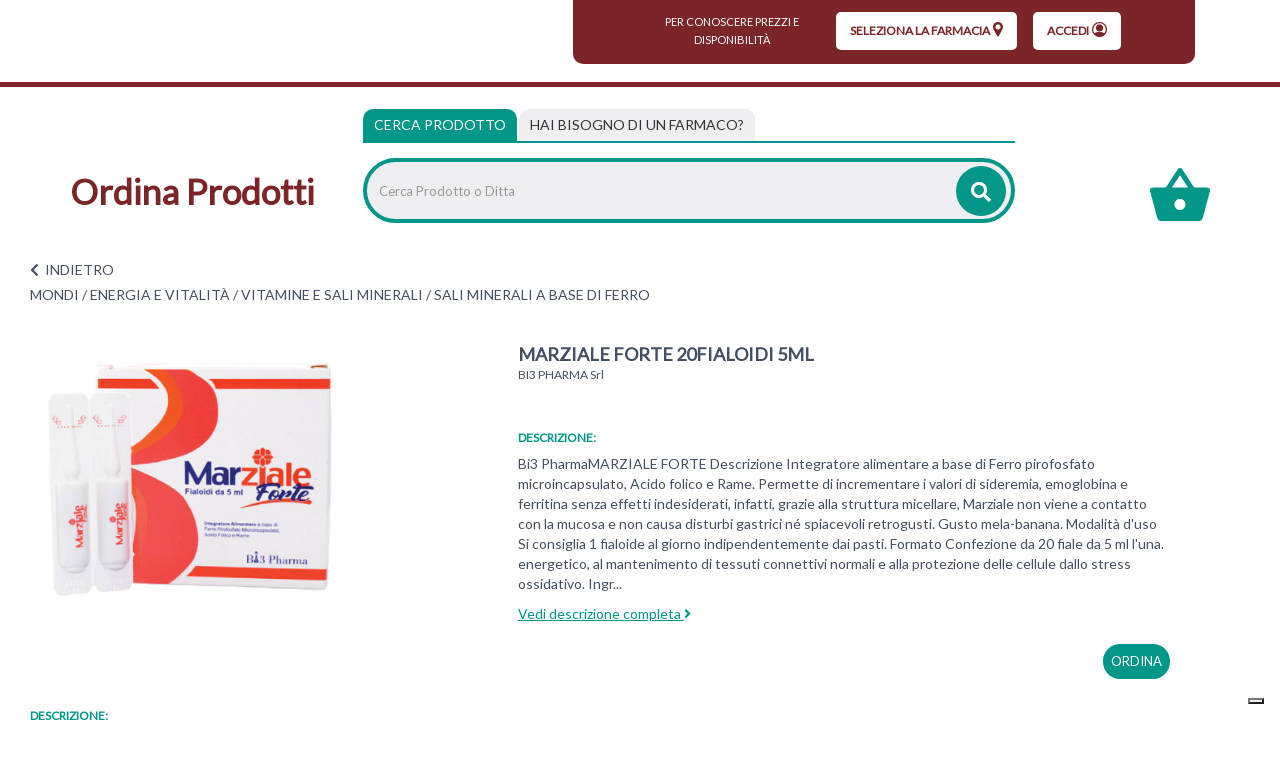

--- FILE ---
content_type: application/javascript
request_url: https://ordinaprodotti.apotecanatura.it/_Incapsula_Resource?SWJIYLWA=719d34d31c8e3a6e6fffd425f7e032f3&ns=1&cb=413548451
body_size: 19426
content:
var _0x0d60=['\x77\x37\x74\x4f\x4f\x67\x3d\x3d','\x77\x72\x55\x49\x4d\x4d\x4b\x30\x41\x4d\x4b\x4f\x77\x36\x73\x79\x77\x6f\x34\x3d','\x77\x6f\x42\x4a\x77\x36\x4a\x48\x77\x6f\x4c\x43\x74\x6e\x33\x44\x6e\x67\x3d\x3d','\x77\x71\x2f\x43\x76\x42\x4a\x31\x54\x6d\x6b\x47\x4f\x77\x3d\x3d','\x4d\x38\x4f\x68\x54\x4d\x4b\x6f','\x4f\x45\x68\x41\x4c\x63\x4b\x57\x77\x37\x70\x74\x77\x72\x7a\x43\x73\x56\x45\x43\x5a\x63\x4b\x70\x55\x54\x2f\x43\x6e\x73\x4b\x49\x65\x43\x70\x63\x4c\x41\x3d\x3d','\x77\x6f\x63\x41\x64\x45\x44\x43\x75\x51\x3d\x3d','\x42\x4d\x4b\x61\x49\x57\x48\x44\x6e\x45\x66\x43\x6e\x63\x4b\x73\x47\x73\x4b\x30\x4a\x73\x4b\x6c','\x77\x35\x31\x79\x77\x71\x5a\x66\x77\x72\x63\x6e\x51\x4d\x4b\x5a\x77\x6f\x37\x43\x6c\x30\x56\x59\x77\x34\x49\x33\x45\x73\x4f\x4a\x53\x63\x4b\x6c\x4c\x48\x77\x71\x77\x72\x77\x3d','\x42\x42\x31\x4d\x77\x70\x34\x48','\x5a\x73\x4b\x71\x64\x69\x42\x71\x77\x6f\x4c\x44\x75\x42\x77\x3d','\x77\x71\x77\x66\x77\x35\x39\x71\x54\x38\x4f\x39\x63\x38\x4b\x37\x57\x38\x4f\x69\x77\x35\x2f\x43\x69\x63\x4b\x48\x47\x54\x68\x62\x4b\x47\x2f\x43\x6c\x56\x62\x44\x6a\x7a\x66\x44\x6f\x4d\x4f\x6e','\x77\x72\x76\x44\x74\x63\x4f\x49\x77\x34\x52\x77','\x77\x70\x62\x43\x72\x52\x76\x43\x73\x43\x77\x64\x77\x37\x6e\x43\x74\x63\x4b\x63\x52\x41\x3d\x3d','\x77\x71\x4c\x44\x6d\x4d\x4f\x77','\x77\x70\x4a\x4a\x77\x36\x5a\x64\x77\x6f\x6a\x43\x76\x45\x66\x44\x6c\x4d\x4b\x4b\x77\x70\x63\x3d','\x62\x42\x73\x78\x47\x67\x72\x43\x67\x4d\x4b\x43\x4e\x77\x3d\x3d','\x4b\x63\x4f\x50\x47\x63\x4f\x41\x77\x36\x4d\x2f\x77\x37\x48\x44\x70\x73\x4f\x6e\x4b\x6e\x76\x43\x75\x41\x3d\x3d','\x77\x34\x48\x43\x71\x73\x4b\x39\x52\x52\x41\x3d','\x5a\x63\x4b\x69\x48\x73\x4b\x61\x43\x41\x3d\x3d','\x4d\x6d\x4e\x78\x43\x73\x4b\x43\x41\x63\x4b\x67\x77\x6f\x58\x44\x69\x7a\x58\x43\x72\x4d\x4b\x42\x77\x36\x41\x3d','\x53\x48\x33\x43\x73\x47\x2f\x44\x6a\x63\x4f\x33','\x61\x4d\x4f\x46\x77\x36\x59\x7a\x5a\x77\x3d\x3d','\x77\x72\x7a\x43\x6f\x51\x6c\x31\x55\x33\x55\x3d','\x4a\x63\x4f\x4b\x43\x55\x37\x44\x67\x73\x4f\x47\x77\x35\x44\x43\x6c\x38\x4f\x79\x51\x4d\x4b\x6f\x77\x34\x48\x44\x74\x68\x62\x44\x71\x52\x45\x3d','\x77\x72\x58\x44\x6c\x4d\x4f\x74\x44\x6e\x30\x64','\x77\x36\x33\x43\x6d\x38\x4f\x49\x64\x43\x56\x48\x65\x31\x73\x43\x77\x72\x44\x44\x6a\x4d\x4b\x42\x77\x72\x7a\x44\x73\x4d\x4f\x68','\x77\x6f\x37\x44\x72\x38\x4b\x55\x53\x48\x78\x38','\x77\x34\x6e\x43\x70\x73\x4b\x55\x77\x34\x48\x44\x67\x4d\x4f\x56\x58\x31\x48\x44\x6d\x4d\x4b\x31\x77\x71\x76\x43\x6c\x44\x42\x43\x77\x37\x59\x67\x77\x36\x44\x43\x6e\x58\x6f\x36\x77\x6f\x33\x43\x72\x77\x3d\x3d','\x54\x63\x4f\x59\x4b\x6d\x2f\x44\x76\x6d\x70\x4c\x57\x51\x76\x43\x67\x38\x4b\x75\x77\x37\x62\x43\x67\x43\x76\x43\x6c\x41\x7a\x44\x76\x63\x4b\x44\x77\x34\x38\x3d','\x77\x6f\x76\x44\x6e\x48\x4c\x43\x6e\x79\x44\x44\x6c\x6d\x46\x61\x77\x71\x6a\x44\x6c\x55\x67\x77','\x77\x71\x50\x44\x74\x63\x4f\x53\x77\x35\x68\x79\x77\x71\x44\x44\x71\x44\x6f\x57\x64\x4d\x4f\x68\x77\x72\x6b\x57\x77\x35\x63\x53\x62\x7a\x6f\x5a\x52\x33\x4c\x44\x68\x73\x4f\x69\x44\x43\x37\x43\x6f\x44\x6c\x31\x66\x38\x4b\x46','\x77\x34\x30\x30\x62\x63\x4b\x58\x77\x71\x6b\x3d','\x77\x6f\x42\x6b\x4b\x51\x3d\x3d','\x77\x71\x30\x50\x4f\x63\x4b\x30\x4d\x73\x4b\x65\x77\x37\x55\x79\x77\x70\x6b\x3d','\x4c\x4d\x4f\x41\x42\x6c\x6e\x44\x6e\x38\x4f\x78','\x59\x38\x4f\x4c\x77\x37\x45\x71\x61\x53\x6c\x43\x77\x6f\x64\x75\x4a\x4d\x4f\x59\x77\x70\x31\x54\x77\x36\x41\x34\x77\x72\x76\x44\x6a\x38\x4f\x48\x77\x71\x50\x43\x74\x33\x49\x44\x77\x70\x42\x36\x5a\x42\x48\x43\x74\x51\x3d\x3d','\x66\x4d\x4b\x44\x41\x77\x3d\x3d','\x77\x36\x42\x54\x4c\x43\x39\x63\x61\x63\x4f\x65','\x77\x36\x6a\x43\x67\x67\x6a\x44\x76\x69\x50\x44\x74\x41\x3d\x3d','\x66\x51\x63\x78\x48\x52\x48\x43\x6e\x73\x4f\x44\x50\x6e\x31\x53\x77\x6f\x55\x37\x48\x73\x4f\x44\x4f\x45\x56\x50','\x4c\x38\x4f\x42\x77\x71\x59\x56\x55\x73\x4f\x33','\x77\x36\x50\x43\x69\x77\x6e\x44\x75\x7a\x62\x44\x73\x4d\x4b\x77\x56\x6a\x44\x44\x74\x77\x3d\x3d','\x77\x72\x66\x43\x75\x42\x5a\x76\x51\x47\x63\x63\x4a\x38\x4b\x71\x77\x70\x34\x68\x77\x72\x4e\x64\x46\x42\x37\x43\x71\x41\x63\x39\x4c\x73\x4f\x4a\x64\x54\x62\x43\x72\x67\x58\x43\x69\x4d\x4b\x50\x77\x36\x46\x38\x51\x6c\x66\x44\x6a\x63\x4b\x49\x4f\x73\x4b\x43\x77\x72\x34\x59\x61\x63\x4b\x64\x58\x67\x3d\x3d','\x77\x72\x51\x66\x77\x34\x56\x32\x54\x51\x3d\x3d','\x5a\x38\x4b\x34\x48\x38\x4b\x63\x49\x63\x4b\x64\x77\x34\x66\x44\x69\x55\x66\x43\x6a\x33\x49\x78\x4a\x41\x3d\x3d','\x77\x72\x77\x69\x56\x52\x76\x43\x71\x4d\x4b\x37','\x77\x36\x50\x43\x6b\x79\x44\x44\x6a\x41\x4d\x3d','\x4d\x6b\x5a\x56\x4d\x63\x4b\x63\x77\x37\x35\x33\x77\x71\x66\x44\x72\x52\x73\x59\x64\x63\x4b\x35\x54\x68\x76\x43\x6c\x38\x4b\x5a\x57\x7a\x46\x38\x4b\x42\x51\x63\x61\x73\x4b\x45\x42\x38\x4b\x70\x4c\x63\x4f\x4b\x59\x63\x4f\x5a\x45\x78\x48\x43\x6a\x77\x7a\x43\x6e\x31\x55\x6a\x77\x70\x63\x3d','\x77\x36\x6f\x56\x52\x6d\x35\x73\x77\x70\x72\x43\x73\x63\x4f\x70\x52\x73\x4f\x36\x47\x38\x4b\x54\x64\x77\x3d\x3d','\x77\x70\x4d\x54\x65\x56\x76\x43\x75\x43\x38\x3d','\x59\x73\x4f\x5a\x77\x71\x55\x53\x62\x77\x3d\x3d','\x59\x38\x4f\x4c\x77\x37\x45\x71\x61\x53\x6c\x43\x77\x6f\x64\x75\x4a\x4d\x4f\x64\x77\x6f\x4a\x44\x77\x37\x55\x51\x77\x72\x4c\x44\x6d\x63\x4b\x48\x77\x72\x76\x43\x6c\x6e\x30\x51\x77\x6f\x55\x38\x4f\x31\x37\x44\x70\x69\x77\x73\x77\x70\x54\x43\x68\x42\x48\x44\x70\x63\x4b\x51\x77\x36\x50\x44\x6f\x47\x6a\x43\x6f\x38\x4b\x6e','\x77\x36\x5a\x65\x4e\x54\x31\x51','\x77\x6f\x44\x43\x73\x52\x44\x43\x72\x41\x67\x5a\x77\x36\x6a\x43\x73\x73\x4b\x48\x62\x67\x70\x4b\x4b\x41\x3d\x3d','\x59\x73\x4f\x5a\x77\x71\x55\x53\x62\x38\x4f\x34','\x49\x33\x4a\x69\x41\x63\x4b\x44','\x66\x4d\x4b\x6b\x55\x7a\x31\x2f\x77\x6f\x72\x44\x6f\x68\x54\x43\x70\x63\x4f\x6a\x47\x38\x4f\x6f\x4e\x73\x4b\x68\x77\x35\x70\x61\x77\x70\x70\x4e\x65\x73\x4b\x54\x77\x34\x33\x44\x76\x63\x4f\x41\x58\x63\x4b\x68\x4b\x73\x4f\x63\x53\x6c\x4c\x44\x6a\x6d\x48\x44\x74\x38\x4b\x78\x62\x46\x78\x4f\x4c\x73\x4f\x33\x5a\x4d\x4f\x73\x77\x72\x39\x55\x44\x73\x4b\x72\x56\x6a\x6f\x3d','\x77\x71\x34\x38\x51\x52\x4c\x43\x70\x63\x4b\x6d\x46\x77\x3d\x3d','\x77\x6f\x37\x44\x76\x46\x58\x43\x71\x51\x72\x44\x71\x31\x46\x2f\x77\x70\x44\x43\x74\x46\x34\x48\x55\x73\x4b\x4e\x77\x37\x30\x66\x4b\x38\x4f\x4b\x77\x37\x63\x33\x77\x35\x7a\x44\x6c\x33\x2f\x43\x76\x73\x4b\x6f','\x56\x4d\x4f\x51\x4d\x6d\x4c\x44\x74\x6e\x77\x52\x66\x6a\x44\x44\x71\x63\x4b\x49\x77\x34\x48\x43\x72\x77\x4c\x43\x73\x67\x3d\x3d','\x4f\x56\x39\x4b\x4b\x38\x4b\x50\x77\x36\x77\x3d','\x77\x71\x41\x4d\x77\x34\x68\x31\x54\x51\x3d\x3d','\x44\x73\x4b\x55\x4e\x48\x33\x44\x6c\x6b\x50\x43\x68\x38\x4b\x33\x4a\x63\x4f\x31\x4e\x38\x4b\x7a\x46\x7a\x45\x6a\x77\x70\x6c\x68\x66\x30\x70\x6e\x51\x73\x4f\x6e\x77\x6f\x38\x39\x77\x36\x73\x30\x61\x30\x52\x5a\x61\x67\x3d\x3d','\x56\x57\x76\x43\x76\x48\x72\x44\x70\x4d\x4f\x6b\x77\x72\x49\x5a\x4d\x41\x5a\x4b\x77\x36\x49\x61','\x77\x71\x38\x52\x77\x34\x74\x71\x52\x4d\x4f\x35','\x77\x71\x33\x44\x74\x45\x44\x43\x73\x67\x4c\x44\x75\x55\x70\x32\x77\x70\x62\x43\x75\x6d\x34\x51\x55\x4d\x4b\x61\x77\x70\x77\x6f\x43\x73\x4f\x69\x77\x71\x4d\x6a\x77\x35\x48\x44\x6c\x6e\x6e\x44\x75\x63\x4b\x32\x56\x73\x4f\x62\x61\x55\x42\x6b\x4e\x38\x4b\x75','\x77\x6f\x50\x43\x6f\x78\x6e\x43\x71\x79\x77\x3d','\x77\x6f\x44\x43\x6c\x6e\x6a\x44\x6f\x44\x39\x55\x77\x72\x46\x61\x42\x38\x4b\x6b\x49\x78\x44\x43\x6c\x51\x3d\x3d','\x77\x72\x52\x45\x77\x34\x51\x38\x77\x36\x4e\x6c\x77\x71\x6e\x43\x6c\x77\x3d\x3d','\x77\x72\x48\x43\x6d\x31\x62\x44\x70\x57\x50\x44\x6f\x4d\x4f\x54\x51\x6d\x72\x44\x75\x4d\x4f\x31\x77\x35\x55\x58\x77\x35\x62\x44\x71\x41\x3d\x3d','\x43\x4d\x4f\x57\x77\x6f\x7a\x44\x76\x51\x6f\x3d','\x77\x72\x59\x70\x77\x72\x2f\x44\x6d\x51\x3d\x3d','\x49\x6b\x62\x44\x70\x38\x4f\x7a','\x77\x70\x62\x43\x6c\x33\x6a\x44\x73\x77\x70\x57\x77\x70\x46\x59\x46\x73\x4b\x4e\x4a\x77\x72\x43\x67\x41\x3d\x3d','\x49\x38\x4f\x55\x77\x71\x67\x3d','\x66\x73\x4f\x59\x77\x36\x51\x3d','\x77\x35\x51\x31\x56\x77\x3d\x3d','\x77\x37\x73\x43\x77\x70\x6e\x44\x6c\x69\x31\x55\x47\x63\x4b\x30\x77\x70\x6b\x55\x46\x73\x4f\x33\x77\x37\x2f\x44\x6e\x32\x4c\x44\x70\x43\x51\x72\x44\x4d\x4b\x33\x77\x70\x45\x4d\x48\x63\x4f\x32\x64\x69\x48\x43\x67\x63\x4f\x62\x4a\x38\x4b\x59\x46\x44\x4d\x58\x4a\x41\x3d\x3d','\x64\x38\x4f\x51\x4d\x47\x4d\x3d','\x77\x34\x58\x43\x71\x73\x4b\x2f\x56\x42\x6f\x57','\x77\x34\x37\x44\x72\x63\x4f\x49','\x77\x72\x54\x44\x6f\x42\x63\x3d','\x65\x68\x73\x73\x45\x51\x3d\x3d','\x77\x6f\x39\x37\x77\x35\x45\x3d','\x43\x38\x4f\x32\x48\x41\x3d\x3d','\x77\x72\x49\x79\x51\x51\x3d\x3d','\x77\x6f\x4c\x43\x76\x63\x4b\x73\x77\x37\x66\x44\x6c\x73\x4f\x6c\x52\x46\x44\x44\x69\x4d\x4f\x75\x77\x36\x63\x3d','\x77\x35\x6a\x43\x70\x73\x4b\x51\x77\x35\x44\x44\x6b\x4d\x4f\x2b\x51\x31\x6b\x3d','\x77\x70\x37\x44\x6f\x73\x4f\x55','\x66\x73\x4b\x71\x51\x67\x3d\x3d','\x55\x43\x68\x6a','\x77\x71\x34\x6c\x52\x78\x30\x3d','\x4e\x32\x46\x76\x47\x73\x4b\x43','\x49\x30\x54\x44\x68\x51\x3d\x3d','\x77\x71\x55\x72\x77\x35\x45\x3d','\x66\x46\x64\x6d\x53\x55\x62\x44\x6d\x63\x4b\x50\x62\x58\x52\x65\x77\x35\x51\x2f\x45\x63\x4f\x31\x4d\x52\x68\x64\x43\x4d\x4b\x66\x77\x36\x38\x4a\x66\x4d\x4b\x4d\x77\x36\x66\x43\x75\x58\x6b\x66\x77\x37\x76\x43\x70\x63\x4f\x4b\x77\x6f\x54\x43\x76\x38\x4f\x33\x77\x34\x76\x44\x76\x63\x4f\x66\x77\x37\x6a\x44\x76\x51\x46\x39\x77\x72\x59\x51\x45\x46\x37\x43\x76\x6a\x52\x67\x77\x70\x66\x43\x71\x38\x4f\x63\x77\x35\x62\x44\x73\x33\x77\x30\x77\x36\x6f\x50\x77\x36\x62\x43\x67\x63\x4f\x6e\x4f\x6d\x37\x43\x69\x30\x56\x4a\x63\x51\x3d\x3d','\x4b\x63\x4f\x4c\x77\x71\x6f\x48\x55\x73\x4f\x68\x64\x63\x4b\x37\x58\x68\x46\x55\x77\x37\x6b\x67','\x77\x72\x6e\x44\x67\x63\x4f\x6a','\x63\x38\x4f\x5a\x77\x71\x63\x3d','\x77\x72\x77\x67\x54\x77\x3d\x3d','\x54\x38\x4b\x71\x43\x33\x72\x44\x6b\x6b\x50\x43\x67\x38\x4b\x72\x49\x73\x4b\x33\x49\x38\x4b\x66\x49\x43\x59\x52\x77\x70\x46\x78\x59\x31\x31\x47\x48\x4d\x4f\x41\x77\x72\x31\x53\x77\x35\x49\x43\x58\x47\x39\x30\x4d\x73\x4b\x30\x77\x70\x58\x44\x72\x63\x4f\x2b','\x63\x4d\x4b\x78\x53\x6a\x55\x3d','\x56\x38\x4f\x55\x4e\x33\x6a\x44\x73\x48\x6f\x41','\x77\x71\x4e\x36\x48\x67\x3d\x3d','\x77\x70\x7a\x44\x76\x73\x4b\x54\x58\x32\x64\x34','\x77\x37\x73\x4a\x51\x47\x6c\x41\x77\x70\x6a\x43\x75\x73\x4f\x7a','\x77\x6f\x56\x41\x77\x35\x4d\x3d','\x62\x73\x4f\x46\x77\x36\x6b\x77\x59\x53\x52\x54','\x4e\x47\x35\x6e\x43\x73\x4b\x42\x42\x73\x4f\x67\x77\x6f\x6a\x44\x69\x67\x3d\x3d','\x59\x38\x4f\x45\x77\x71\x6f\x50\x5a\x4d\x4f\x6e\x4c\x67\x3d\x3d','\x44\x4d\x4b\x61\x4a\x51\x3d\x3d','\x77\x72\x6e\x44\x74\x79\x78\x69\x66\x38\x4b\x64\x77\x70\x38\x68\x77\x35\x49\x3d','\x4a\x56\x7a\x44\x71\x38\x4f\x39\x52\x58\x6a\x43\x6e\x38\x4f\x43\x77\x71\x72\x44\x6e\x45\x62\x44\x6a\x41\x37\x44\x6b\x4d\x4f\x31\x58\x38\x4b\x39\x4e\x51\x3d\x3d','\x77\x34\x58\x43\x67\x44\x58\x44\x68\x77\x3d\x3d','\x77\x70\x4c\x43\x67\x47\x6e\x44\x68\x68\x64\x65\x77\x72\x45\x3d','\x77\x70\x6e\x44\x70\x38\x4b\x30\x77\x36\x45\x4b\x77\x36\x72\x43\x74\x6d\x6e\x44\x74\x73\x4f\x4d\x4d\x63\x4b\x46\x4e\x32\x4e\x35','\x77\x71\x63\x74\x77\x72\x7a\x44\x6b\x54\x6f\x3d','\x4d\x7a\x35\x6a\x77\x71\x38\x6e\x77\x34\x37\x44\x6e\x4d\x4f\x5a\x77\x34\x6e\x44\x71\x69\x30\x71\x48\x4d\x4b\x69\x61\x38\x4f\x6c\x77\x35\x54\x43\x74\x4d\x4b\x71\x77\x71\x51\x69\x77\x36\x49\x56\x77\x6f\x56\x61\x77\x72\x63\x70\x77\x34\x34\x58\x77\x35\x4d\x47\x4d\x47\x33\x44\x73\x38\x4f\x75\x77\x70\x6e\x43\x75\x4d\x4f\x76\x77\x35\x6a\x43\x73\x51\x48\x43\x67\x67\x44\x43\x76\x6c\x58\x43\x75\x63\x4f\x36\x4e\x73\x4f\x7a\x45\x4d\x4b\x37\x4d\x63\x4f\x63\x77\x36\x58\x44\x73\x6d\x44\x44\x6b\x48\x39\x41\x77\x6f\x37\x44\x76\x38\x4b\x47\x4c\x73\x4f\x35','\x77\x36\x77\x50\x55\x51\x3d\x3d','\x65\x38\x4f\x46\x77\x37\x6f\x61\x46\x73\x4f\x34\x43\x4d\x4b\x72\x43\x41\x41\x44\x77\x36\x74\x6a\x77\x71\x45\x59\x45\x6d\x77\x3d','\x77\x6f\x49\x52\x64\x46\x7a\x43\x71\x41\x3d\x3d','\x77\x72\x50\x44\x68\x4d\x4f\x6c\x44\x30\x6f\x42\x49\x51\x48\x44\x72\x63\x4f\x33','\x4f\x6d\x42\x35','\x57\x63\x4f\x5a\x4a\x58\x6e\x44\x6b\x6e\x49\x42\x64\x41\x50\x43\x73\x77\x3d\x3d','\x77\x72\x30\x34\x56\x51\x66\x43\x6a\x63\x4b\x38','\x77\x70\x4c\x43\x75\x79\x67\x3d','\x77\x72\x30\x34\x56\x51\x66\x43\x6a\x38\x4b\x6e\x41\x4d\x4b\x6a\x77\x34\x6a\x43\x6e\x41\x3d\x3d','\x77\x6f\x6a\x44\x76\x38\x4b\x63\x53\x55\x6c\x37','\x77\x71\x59\x68\x44\x67\x3d\x3d','\x44\x32\x4a\x43','\x77\x71\x4d\x4f\x4e\x63\x4b\x6a\x4a\x38\x4b\x54','\x66\x38\x4b\x70\x47\x41\x3d\x3d','\x77\x72\x72\x43\x73\x51\x46\x30\x5a\x6e\x49\x3d','\x59\x58\x50\x43\x74\x41\x3d\x3d','\x62\x4d\x4f\x6a\x77\x72\x51\x3d','\x63\x63\x4b\x74\x52\x43\x5a\x5a\x77\x70\x38\x3d','\x4a\x4d\x4f\x35\x51\x67\x3d\x3d','\x77\x36\x7a\x44\x73\x4d\x4f\x6f','\x77\x71\x4c\x44\x68\x42\x4d\x3d','\x77\x37\x44\x44\x74\x63\x4b\x55','\x77\x72\x46\x36\x77\x36\x77\x3d','\x77\x72\x54\x44\x76\x6a\x74\x35\x57\x63\x4b\x49','\x77\x37\x74\x73\x49\x41\x3d\x3d','\x77\x71\x4c\x44\x70\x32\x34\x3d','\x77\x37\x31\x64\x4f\x77\x3d\x3d','\x50\x4d\x4f\x38\x63\x41\x3d\x3d','\x64\x4d\x4f\x54\x42\x51\x3d\x3d','\x77\x70\x4a\x6d\x77\x36\x55\x76\x4d\x38\x4f\x39','\x4c\x63\x4f\x48\x43\x67\x3d\x3d','\x61\x51\x59\x2b\x43\x7a\x2f\x43\x6e\x51\x3d\x3d','\x77\x70\x73\x46\x65\x41\x3d\x3d','\x77\x70\x31\x2f\x77\x36\x6b\x3d','\x77\x6f\x37\x44\x75\x44\x41\x3d','\x4c\x56\x44\x44\x71\x67\x3d\x3d','\x77\x36\x46\x71\x77\x71\x30\x3d','\x4f\x63\x4f\x45\x43\x73\x4f\x58\x77\x34\x63\x6c','\x77\x71\x6b\x74\x77\x35\x41\x3d','\x77\x70\x6b\x49\x50\x67\x3d\x3d','\x77\x71\x2f\x44\x73\x46\x6a\x43\x76\x42\x48\x44\x73\x41\x3d\x3d','\x4e\x63\x4f\x50\x47\x67\x3d\x3d','\x77\x35\x39\x51\x77\x71\x30\x3d','\x77\x71\x38\x61\x46\x6d\x41\x65\x77\x6f\x48\x44\x70\x63\x4f\x37\x42\x73\x4f\x43\x53\x41\x3d\x3d','\x77\x6f\x62\x43\x6c\x58\x48\x44\x75\x77\x6f\x3d','\x41\x63\x4f\x58\x47\x6c\x2f\x44\x6b\x67\x3d\x3d','\x77\x71\x5a\x77\x77\x35\x77\x3d','\x48\x68\x6c\x4f\x77\x6f\x77\x57\x77\x36\x41\x3d','\x77\x35\x37\x44\x72\x73\x4f\x6e\x77\x36\x35\x4c\x77\x36\x51\x3d','\x77\x35\x63\x4f\x53\x6c\x49\x5a\x77\x72\x33\x44\x6f\x77\x3d\x3d','\x77\x6f\x62\x43\x6b\x48\x2f\x44\x6f\x51\x70\x42','\x63\x38\x4b\x76\x44\x41\x3d\x3d','\x5a\x4d\x4f\x45\x77\x36\x4d\x6d\x64\x67\x64\x51','\x4e\x46\x66\x44\x75\x38\x4f\x6d','\x77\x34\x44\x43\x72\x4d\x4b\x74\x77\x34\x50\x44\x6c\x73\x4f\x2f','\x77\x70\x49\x4f\x64\x31\x37\x43\x74\x54\x6b\x3d','\x77\x70\x6a\x44\x70\x38\x4b\x52\x55\x6e\x77\x3d','\x61\x4d\x4f\x4a\x77\x35\x34\x3d','\x58\x38\x4f\x50\x77\x36\x41\x47\x64\x6a\x67\x3d','\x77\x70\x70\x30\x77\x35\x5a\x33\x77\x36\x78\x6b\x77\x72\x6a\x43\x6d\x38\x4f\x30\x53\x63\x4b\x72\x77\x70\x30\x73\x77\x34\x51\x3d','\x77\x71\x59\x61\x45\x69\x35\x52\x77\x34\x7a\x44\x6f\x38\x4f\x37\x41\x38\x4b\x4b\x42\x73\x4f\x66\x61\x6a\x4a\x38\x77\x72\x72\x43\x67\x30\x6a\x43\x6e\x63\x4f\x6c\x77\x35\x34\x6e\x46\x63\x4f\x42\x77\x71\x2f\x44\x74\x63\x4f\x32\x58\x68\x44\x44\x75\x6e\x54\x43\x6a\x42\x62\x44\x74\x53\x76\x43\x69\x38\x4f\x41\x63\x38\x4b\x5a\x52\x38\x4b\x36\x77\x70\x64\x4e\x64\x73\x4f\x32\x77\x35\x6b\x3d','\x77\x34\x54\x43\x75\x38\x4b\x39\x57\x51\x45\x3d','\x4b\x32\x39\x71\x41\x51\x3d\x3d','\x77\x72\x64\x56\x77\x34\x6f\x3d','\x77\x36\x54\x43\x6b\x63\x4f\x48\x59\x7a\x68\x77','\x43\x4d\x4f\x6f\x77\x72\x77\x3d','\x49\x6d\x68\x69\x48\x63\x4b\x6b\x41\x4d\x4f\x71\x77\x6f\x6a\x44\x72\x79\x67\x3d','\x77\x71\x78\x39\x47\x42\x68\x56\x77\x6f\x6a\x43\x69\x63\x4f\x67\x59\x78\x30\x3d','\x63\x47\x76\x43\x71\x77\x3d\x3d','\x4c\x57\x56\x74\x43\x4d\x4b\x54\x42\x77\x3d\x3d','\x4b\x45\x68\x77\x4c\x4d\x4b\x4a\x77\x37\x5a\x74\x77\x71\x38\x3d','\x63\x4d\x4f\x65\x77\x72\x63\x55','\x49\x38\x4b\x6c\x4a\x77\x3d\x3d','\x61\x73\x4b\x35\x41\x38\x4f\x30\x77\x72\x6f\x35\x77\x36\x34\x46\x48\x63\x4b\x6d\x77\x6f\x35\x67\x4d\x53\x39\x57\x77\x34\x6f\x48\x77\x71\x54\x44\x70\x38\x4f\x74\x77\x6f\x4a\x47\x77\x34\x33\x43\x75\x41\x7a\x43\x72\x69\x76\x44\x6c\x63\x4b\x6a\x49\x48\x4c\x44\x75\x63\x4f\x50\x41\x51\x6a\x43\x68\x6b\x62\x43\x6c\x38\x4b\x55\x4e\x77\x3d\x3d','\x42\x63\x4b\x7a\x4d\x67\x3d\x3d','\x77\x36\x38\x4a\x55\x77\x3d\x3d','\x77\x35\x2f\x43\x76\x38\x4f\x6e','\x77\x71\x59\x50\x53\x63\x4b\x53\x45\x41\x6e\x43\x72\x52\x6a\x43\x68\x32\x72\x43\x67\x6d\x64\x42\x77\x35\x48\x44\x75\x63\x4f\x52\x59\x4d\x4b\x57\x77\x70\x37\x44\x6e\x44\x42\x46\x77\x6f\x46\x2b\x77\x6f\x4d\x5a\x77\x72\x76\x43\x75\x6d\x4a\x33\x77\x6f\x64\x50\x77\x35\x33\x43\x69\x41\x76\x43\x6c\x46\x73\x6f\x65\x48\x63\x3d','\x43\x6d\x46\x57','\x77\x36\x76\x44\x6f\x77\x51\x3d','\x77\x70\x30\x68\x77\x37\x5a\x32\x58\x4d\x4f\x78\x63\x63\x4b\x33','\x77\x37\x76\x44\x71\x54\x6f\x3d','\x43\x38\x4f\x45\x50\x51\x3d\x3d','\x4a\x33\x44\x44\x6d\x77\x3d\x3d','\x59\x63\x4f\x50\x77\x36\x6b\x6b\x65\x69\x41\x3d','\x77\x72\x44\x44\x6c\x41\x6b\x3d','\x55\x63\x4b\x56\x51\x41\x3d\x3d','\x4e\x38\x4b\x2b\x44\x41\x3d\x3d','\x52\x38\x4b\x39\x56\x67\x3d\x3d','\x77\x36\x77\x65\x54\x77\x3d\x3d','\x77\x34\x67\x74\x62\x51\x3d\x3d','\x4c\x4d\x4f\x74\x77\x71\x34\x3d','\x47\x4d\x4f\x78\x77\x71\x51\x3d','\x77\x37\x44\x43\x72\x38\x4b\x51','\x77\x71\x48\x44\x73\x63\x4f\x4b\x77\x35\x5a\x68\x77\x71\x6b\x3d','\x77\x72\x37\x44\x6f\x63\x4f\x47\x77\x34\x4a\x68\x77\x72\x4d\x3d','\x64\x73\x4f\x49\x41\x73\x4f\x43\x77\x36\x4d\x69\x77\x71\x76\x43\x72\x41\x3d\x3d','\x77\x37\x76\x44\x70\x57\x63\x3d','\x77\x70\x70\x4a\x77\x37\x35\x54\x77\x70\x2f\x43\x73\x51\x3d\x3d','\x54\x73\x4f\x44\x4c\x77\x3d\x3d','\x77\x37\x48\x44\x73\x73\x4b\x59\x77\x35\x52\x62\x77\x70\x45\x3d','\x50\x73\x4b\x52\x48\x51\x3d\x3d','\x77\x6f\x59\x66\x77\x35\x31\x6d','\x55\x33\x33\x43\x72\x56\x7a\x44\x6a\x4d\x4f\x75\x77\x72\x49\x3d','\x77\x70\x4c\x43\x76\x32\x34\x3d','\x77\x72\x4d\x34\x77\x71\x54\x44\x72\x43\x64\x59\x44\x41\x3d\x3d','\x45\x6e\x6e\x44\x68\x51\x3d\x3d','\x77\x6f\x34\x33\x77\x72\x34\x3d','\x5a\x77\x64\x47\x49\x4d\x4b\x4c\x77\x37\x5a\x78\x77\x71\x33\x44\x72\x41\x67\x3d','\x4e\x57\x39\x45\x49\x73\x4b\x7a\x50\x4d\x4f\x36\x77\x70\x2f\x44\x68\x7a\x4c\x43\x72\x41\x3d\x3d','\x77\x71\x78\x36\x46\x67\x46\x2f\x77\x6f\x49\x3d','\x77\x34\x66\x44\x76\x63\x4b\x59','\x77\x70\x7a\x44\x68\x53\x34\x3d','\x41\x63\x4f\x71\x77\x72\x73\x3d','\x77\x35\x62\x44\x68\x4d\x4b\x43','\x51\x4d\x4b\x47\x77\x70\x44\x44\x74\x51\x72\x44\x68\x73\x4b\x6d\x5a\x41\x3d\x3d','\x77\x37\x66\x44\x6d\x67\x6f\x3d','\x4b\x38\x4b\x6d\x4e\x67\x3d\x3d','\x53\x38\x4b\x76\x43\x41\x3d\x3d','\x64\x38\x4f\x4b\x77\x6f\x63\x3d','\x77\x37\x64\x47\x4f\x77\x3d\x3d','\x50\x73\x4f\x68\x52\x73\x4b\x2b\x77\x6f\x73\x46\x77\x37\x49\x7a\x58\x73\x4f\x2b\x77\x35\x63\x3d','\x5a\x4d\x4f\x4f\x77\x71\x59\x4a\x62\x4d\x4f\x73\x4c\x73\x4f\x36','\x50\x30\x68\x4e\x4b\x38\x4b\x50\x77\x36\x31\x32\x77\x71\x76\x44\x71\x31\x6f\x66','\x77\x37\x52\x61\x4f\x7a\x31\x53\x59\x4d\x4f\x49\x77\x36\x55\x3d','\x77\x72\x6b\x30\x77\x72\x63\x3d','\x66\x38\x4b\x69\x48\x51\x3d\x3d','\x52\x79\x38\x36','\x77\x35\x66\x44\x68\x38\x4b\x76','\x77\x36\x6e\x44\x75\x73\x4f\x78\x77\x37\x67\x3d','\x77\x70\x4c\x43\x70\x77\x48\x43\x69\x69\x41\x54\x77\x36\x67\x3d','\x45\x6d\x6c\x7a','\x77\x72\x66\x43\x6d\x31\x62\x44\x70\x57\x37\x44\x6f\x4d\x4f\x63\x51\x6d\x6a\x44\x75\x4d\x4f\x31\x77\x35\x55\x56\x77\x35\x62\x44\x72\x45\x78\x31\x77\x35\x62\x43\x75\x67\x3d\x3d','\x77\x37\x4c\x43\x6b\x53\x33\x44\x69\x78\x4d\x3d','\x77\x70\x6f\x37\x62\x6b\x54\x43\x6d\x4d\x4b\x77\x45\x4d\x4b\x58\x77\x35\x33\x43\x67\x68\x74\x30\x58\x6e\x39\x4d\x77\x70\x54\x43\x72\x51\x33\x44\x76\x47\x66\x43\x6e\x4d\x4f\x57\x77\x72\x54\x43\x6a\x41\x50\x44\x6b\x52\x30\x70\x77\x35\x72\x43\x74\x38\x4b\x79\x4f\x55\x4a\x66\x4b\x57\x6f\x61\x77\x6f\x33\x43\x76\x73\x4b\x5a','\x4f\x56\x66\x44\x71\x67\x3d\x3d','\x77\x72\x67\x34\x77\x72\x37\x44\x6e\x7a\x70\x64','\x53\x63\x4f\x48\x77\x70\x49\x3d','\x77\x72\x4d\x54\x4e\x73\x4b\x69\x45\x73\x4b\x56','\x77\x37\x66\x44\x75\x4d\x4b\x66\x77\x35\x30\x3d','\x46\x4d\x4f\x4f\x4a\x67\x3d\x3d','\x54\x48\x33\x43\x74\x32\x2f\x44\x6b\x63\x4f\x72','\x4a\x63\x4f\x64\x41\x55\x33\x44\x6e\x38\x4f\x71','\x77\x72\x48\x44\x6f\x63\x4b\x4f','\x77\x70\x35\x52\x45\x77\x3d\x3d','\x64\x63\x4f\x46\x77\x71\x41\x5a\x62\x63\x4f\x69\x4a\x63\x4f\x74\x77\x36\x73\x3d','\x77\x6f\x66\x44\x73\x73\x4b\x54\x58\x48\x78\x6e','\x59\x4d\x4f\x33\x45\x51\x3d\x3d','\x77\x34\x4c\x43\x6d\x63\x4b\x42','\x77\x6f\x59\x68\x63\x38\x4b\x58\x77\x71\x6b\x3d','\x4d\x63\x4f\x72\x52\x73\x4b\x71\x77\x6f\x73\x66','\x77\x71\x2f\x43\x68\x43\x41\x3d','\x4a\x4d\x4f\x70\x77\x6f\x30\x3d','\x42\x38\x4f\x58\x4a\x57\x66\x44\x6f\x6e\x67\x3d','\x77\x70\x31\x72\x77\x36\x6f\x36\x42\x73\x4f\x68','\x56\x4d\x4b\x2b\x49\x41\x3d\x3d','\x43\x4d\x4f\x63\x4a\x77\x3d\x3d','\x77\x37\x37\x44\x73\x31\x66\x43\x74\x78\x62\x44\x76\x51\x3d\x3d','\x77\x71\x48\x44\x74\x7a\x5a\x2b\x66\x51\x3d\x3d','\x77\x70\x4c\x44\x6b\x56\x77\x3d','\x77\x36\x6f\x52\x53\x67\x3d\x3d','\x77\x6f\x4e\x43\x77\x37\x52\x52\x77\x6f\x33\x43\x73\x48\x33\x44\x69\x4d\x4b\x65','\x77\x72\x64\x37\x77\x35\x34\x3d','\x77\x72\x6a\x44\x75\x63\x4f\x6e','\x77\x34\x78\x37\x77\x36\x6f\x35\x46\x38\x4f\x76\x51\x4d\x4f\x45\x43\x69\x30\x3d','\x77\x36\x2f\x44\x6a\x38\x4f\x69','\x58\x7a\x74\x41\x77\x72\x76\x43\x6a\x67\x63\x3d','\x77\x35\x5a\x4b\x41\x77\x3d\x3d','\x47\x73\x4f\x4f\x47\x67\x3d\x3d','\x77\x34\x6a\x43\x72\x41\x44\x43\x73\x69\x55\x3d','\x77\x36\x72\x43\x76\x4d\x4b\x5a','\x45\x4d\x4f\x53\x77\x72\x30\x3d','\x43\x4d\x4b\x6e\x4a\x77\x3d\x3d','\x4c\x73\x4f\x44\x4f\x4d\x4f\x52\x77\x37\x51\x34\x77\x72\x48\x44\x74\x67\x3d\x3d','\x77\x72\x35\x4d\x43\x77\x3d\x3d','\x77\x37\x68\x74\x50\x41\x3d\x3d','\x77\x36\x72\x44\x74\x54\x74\x6c\x64\x73\x4b\x54\x77\x70\x39\x75\x77\x34\x58\x43\x6f\x38\x4b\x49\x77\x6f\x58\x44\x70\x4d\x4b\x46\x77\x6f\x4a\x42','\x77\x37\x78\x61\x4e\x79\x39\x42\x62\x77\x3d\x3d','\x77\x36\x4c\x43\x72\x63\x4b\x30','\x77\x70\x33\x43\x74\x33\x67\x3d','\x4e\x63\x4f\x74\x4d\x77\x3d\x3d','\x77\x71\x66\x44\x75\x69\x39\x73\x63\x63\x4b\x53\x77\x72\x51\x72\x77\x35\x6a\x43\x6f\x63\x4b\x4d\x77\x6f\x66\x44\x70\x63\x4b\x4e\x77\x70\x6c\x4b\x77\x72\x41\x3d','\x51\x41\x41\x52\x77\x70\x64\x53\x77\x37\x54\x43\x72\x38\x4f\x74\x77\x72\x4d\x3d','\x66\x63\x4f\x47\x77\x37\x49\x6b\x5a\x79\x5a\x46','\x77\x36\x37\x43\x73\x67\x38\x3d','\x77\x70\x33\x44\x6f\x4d\x4b\x70','\x43\x4d\x4f\x6f\x54\x51\x3d\x3d','\x77\x72\x49\x53\x77\x35\x78\x6b\x51\x63\x4f\x79\x57\x4d\x4b\x78\x55\x63\x4b\x34\x77\x6f\x48\x43\x69\x4d\x4b\x47\x56\x79\x31\x55\x4b\x57\x48\x43\x6b\x31\x62\x43\x6b\x67\x3d\x3d','\x55\x63\x4f\x46\x44\x67\x3d\x3d','\x77\x34\x34\x4d\x57\x31\x41\x49\x77\x70\x7a\x44\x6d\x6b\x37\x43\x6f\x63\x4b\x77\x77\x72\x66\x43\x74\x44\x72\x43\x6f\x63\x4b\x54\x64\x63\x4b\x59\x55\x4d\x4f\x64\x64\x43\x4c\x43\x72\x73\x4b\x33\x50\x4d\x4f\x49\x52\x67\x3d\x3d','\x65\x38\x4b\x72\x51\x54\x46\x67\x77\x71\x54\x44\x73\x41\x3d\x3d','\x66\x73\x4b\x75\x46\x4d\x4b\x4a\x46\x4d\x4b\x53','\x77\x36\x72\x43\x6c\x51\x73\x3d','\x4b\x73\x4f\x41\x48\x73\x4f\x43\x77\x36\x38\x2f\x77\x6f\x44\x44\x74\x4d\x4f\x32\x4f\x6a\x4c\x43\x75\x56\x33\x44\x6d\x63\x4b\x66\x53\x73\x4b\x48\x77\x71\x44\x43\x74\x4d\x4b\x74\x4c\x56\x77\x48\x77\x36\x62\x43\x67\x78\x35\x65\x77\x6f\x6a\x43\x6b\x6c\x76\x43\x75\x57\x64\x32\x62\x38\x4f\x36\x77\x37\x45\x3d','\x42\x67\x39\x43','\x77\x6f\x44\x44\x6d\x67\x41\x3d','\x77\x72\x73\x63\x77\x6f\x67\x3d','\x63\x4d\x4f\x48\x77\x72\x45\x62\x59\x73\x4f\x6c\x46\x4d\x4f\x74\x77\x37\x66\x44\x6d\x30\x51\x3d','\x4e\x73\x4f\x31\x77\x70\x30\x3d','\x77\x34\x66\x43\x70\x38\x4b\x6b\x56\x78\x77\x56\x77\x37\x67\x3d','\x53\x73\x4f\x61\x77\x35\x54\x44\x71\x45\x33\x44\x6b\x73\x4b\x70\x4e\x38\x4b\x45','\x63\x38\x4f\x62\x77\x71\x67\x56\x66\x77\x3d\x3d','\x77\x71\x5a\x44\x46\x67\x3d\x3d','\x77\x71\x31\x47\x77\x34\x45\x74\x77\x37\x31\x46\x77\x72\x30\x3d','\x41\x67\x6c\x54\x77\x6f\x4d\x3d','\x77\x70\x44\x43\x71\x54\x45\x3d','\x4e\x63\x4f\x4c\x44\x46\x76\x44\x6a\x63\x4f\x77\x77\x36\x6a\x43\x6c\x38\x4f\x6b','\x77\x72\x58\x43\x76\x41\x35\x68\x55\x32\x34\x3d','\x77\x72\x5a\x44\x77\x34\x38\x3d','\x4d\x57\x78\x32\x43\x4d\x4b\x4f\x41\x63\x4f\x52\x77\x6f\x6a\x44\x6c\x69\x6a\x44\x74\x73\x4b\x5a\x77\x37\x6a\x44\x71\x53\x66\x43\x71\x63\x4f\x4d\x64\x6d\x56\x79\x77\x37\x74\x68\x59\x41\x76\x44\x6f\x55\x6c\x57\x42\x4d\x4b\x4f\x4d\x63\x4f\x73\x45\x30\x78\x35','\x46\x4d\x4f\x31\x77\x72\x49\x3d','\x44\x73\x4f\x49\x77\x6f\x54\x44\x73\x52\x6a\x44\x68\x38\x4f\x31\x4c\x73\x4f\x51','\x77\x70\x63\x49\x64\x46\x44\x43\x73\x6a\x31\x4d\x48\x48\x68\x77\x77\x37\x30\x2f\x77\x6f\x45\x76\x77\x6f\x52\x32\x77\x35\x49\x50\x77\x36\x33\x43\x67\x38\x4b\x42','\x77\x72\x4a\x38\x77\x37\x59\x3d','\x50\x63\x4b\x72\x50\x58\x4c\x44\x72\x67\x3d\x3d','\x49\x73\x4b\x2b\x50\x33\x7a\x44\x72\x73\x4b\x36','\x77\x37\x66\x43\x6c\x77\x72\x44\x73\x43\x4d\x3d','\x77\x71\x6e\x43\x74\x68\x41\x3d','\x77\x71\x50\x44\x75\x38\x4b\x45\x77\x35\x52\x74\x77\x72\x58\x44\x75\x54\x73\x51\x4d\x38\x4f\x6a\x77\x72\x34\x3d','\x4f\x73\x4f\x56\x77\x72\x6f\x42\x54\x38\x4f\x71\x51\x77\x3d\x3d','\x77\x6f\x33\x44\x76\x73\x4b\x52\x58\x6d\x5a\x75\x77\x35\x77\x66','\x77\x72\x41\x56\x77\x34\x4d\x3d','\x77\x37\x62\x43\x72\x63\x4b\x4c','\x65\x67\x49\x71\x48\x68\x66\x43\x68\x38\x4b\x79\x50\x47\x6c\x4a\x77\x35\x6f\x3d','\x5a\x73\x4f\x65\x77\x71\x6f\x66\x66\x38\x4f\x69\x4a\x4d\x4f\x6d','\x65\x78\x4a\x50','\x4a\x57\x56\x31\x42\x73\x4b\x45\x43\x73\x4f\x61\x77\x70\x54\x44\x6e\x6a\x6b\x3d','\x66\x78\x30\x36\x43\x7a\x2f\x43\x6a\x73\x4b\x49\x4e\x32\x55\x3d','\x77\x70\x2f\x44\x73\x73\x4b\x4f\x54\x77\x3d\x3d','\x77\x72\x42\x4a\x77\x34\x63\x6b\x77\x36\x42\x2b','\x77\x37\x49\x4a\x51\x58\x56\x42\x77\x70\x67\x3d','\x64\x73\x4b\x67\x56\x6a\x39\x73\x77\x6f\x54\x44\x70\x67\x3d\x3d','\x58\x42\x4e\x55','\x51\x30\x6a\x43\x6a\x51\x3d\x3d','\x77\x37\x2f\x44\x75\x7a\x30\x3d','\x77\x37\x44\x44\x6a\x67\x63\x30\x4f\x73\x4b\x51','\x77\x34\x50\x43\x68\x4d\x4b\x35','\x77\x34\x2f\x43\x6d\x63\x4b\x58','\x77\x72\x76\x43\x72\x45\x77\x3d','\x59\x4d\x4f\x74\x53\x63\x4b\x6a\x77\x70\x45\x59\x77\x37\x4e\x77\x54\x38\x4f\x6e\x77\x34\x51\x31\x41\x78\x6b\x58\x77\x34\x6b\x3d','\x77\x72\x51\x4a\x42\x38\x4b\x6c\x46\x4d\x4b\x4f\x77\x36\x73\x77','\x77\x35\x50\x43\x6d\x54\x63\x3d','\x44\x73\x4f\x73\x4f\x51\x3d\x3d','\x77\x72\x64\x64\x77\x34\x63\x37\x77\x37\x46\x34','\x77\x71\x46\x30\x44\x77\x4e\x78\x77\x6f\x62\x43\x6d\x63\x4f\x71\x55\x41\x3d\x3d','\x77\x37\x56\x48\x4d\x44\x74\x42\x64\x41\x3d\x3d','\x77\x37\x4c\x44\x69\x68\x38\x36\x4b\x63\x4b\x5a\x77\x36\x55\x69\x77\x35\x46\x72\x49\x73\x4b\x49\x77\x70\x33\x43\x6e\x4d\x4f\x50\x77\x70\x45\x3d','\x4e\x73\x4f\x45\x42\x45\x76\x44\x6a\x67\x3d\x3d','\x77\x6f\x50\x43\x70\x78\x76\x43\x75\x69\x59\x4d','\x77\x36\x62\x43\x6c\x63\x4f\x66\x62\x53\x74\x35\x61\x6b\x77\x45\x77\x35\x66\x44\x67\x38\x4b\x48\x77\x71\x50\x44\x6c\x63\x4f\x6c\x54\x38\x4f\x6d','\x77\x36\x76\x44\x74\x73\x4b\x61\x77\x34\x5a\x4b','\x77\x71\x4c\x44\x70\x55\x62\x43\x6c\x51\x54\x44\x74\x56\x73\x3d','\x77\x71\x34\x48\x49\x73\x4b\x34\x41\x63\x4b\x47\x77\x37\x45\x34\x77\x70\x68\x68\x77\x6f\x4d\x4d\x53\x63\x4b\x36\x47\x68\x4d\x6d\x44\x56\x52\x6c\x45\x38\x4b\x70\x4b\x45\x7a\x44\x69\x77\x68\x67','\x77\x37\x66\x43\x67\x43\x33\x44\x6c\x77\x49\x3d','\x4b\x4d\x4f\x54\x41\x67\x3d\x3d','\x77\x71\x44\x44\x67\x4d\x4f\x78\x47\x6d\x41\x41\x4e\x67\x3d\x3d','\x77\x35\x76\x43\x72\x73\x4b\x2f\x56\x77\x45\x54','\x77\x36\x62\x43\x6c\x63\x4f\x66\x62\x53\x74\x35\x61\x6b\x77\x45\x77\x35\x66\x44\x6b\x73\x4b\x62\x77\x72\x4c\x44\x72\x38\x4f\x69\x54\x63\x4f\x78\x64\x67\x3d\x3d','\x4f\x4d\x4b\x36\x50\x57\x37\x44\x76\x77\x3d\x3d','\x43\x38\x4f\x4b\x77\x6f\x48\x44\x6f\x42\x6a\x44\x67\x63\x4f\x70\x4a\x67\x3d\x3d','\x77\x37\x45\x48\x56\x58\x56\x4b\x77\x70\x7a\x43\x6f\x4d\x4f\x6f\x51\x4d\x4b\x51\x44\x63\x4b\x43\x64\x47\x56\x79\x77\x36\x4c\x44\x6a\x56\x48\x44\x6d\x77\x3d\x3d','\x77\x6f\x42\x4e\x77\x37\x78\x42\x77\x6f\x34\x3d','\x4b\x73\x4f\x72\x53\x73\x4b\x70\x77\x6f\x30\x65\x77\x37\x45\x31\x57\x41\x3d\x3d','\x4d\x46\x37\x44\x71\x63\x4f\x6d\x52\x33\x4c\x43\x75\x4d\x4f\x39','\x77\x36\x42\x54\x4c\x43\x39\x63\x61\x63\x4f\x79\x77\x37\x4a\x42\x77\x70\x6c\x43\x77\x37\x6e\x43\x68\x73\x4b\x2b\x4b\x38\x4b\x64\x77\x36\x63\x3d','\x77\x6f\x7a\x44\x74\x38\x4f\x51\x77\x35\x68\x6a\x77\x71\x54\x44\x68\x42\x6f\x47\x4d\x4d\x4f\x70\x77\x72\x4d\x50','\x77\x35\x4c\x43\x73\x38\x4b\x34\x51\x77\x45\x49','\x77\x37\x62\x43\x68\x43\x50\x44\x69\x51\x37\x44\x72\x63\x4b\x31\x54\x45\x34\x3d','\x77\x70\x44\x43\x75\x68\x7a\x43\x72\x54\x30\x4e','\x77\x71\x34\x52\x63\x46\x54\x43\x73\x69\x68\x4f\x46\x41\x3d\x3d','\x56\x69\x5a\x48\x77\x71\x2f\x43\x6a\x68\x77\x3d','\x77\x72\x63\x38\x77\x72\x7a\x44\x6c\x42\x35\x64\x43\x4d\x4b\x70\x77\x70\x67\x58\x47\x67\x3d\x3d','\x77\x35\x34\x74\x61\x4d\x4b\x52\x77\x72\x68\x4e','\x77\x36\x76\x43\x6e\x4d\x4f\x62\x61\x79\x46\x39','\x77\x34\x6e\x43\x73\x63\x4b\x71\x77\x35\x66\x44\x6c\x73\x4f\x6b','\x4f\x47\x46\x74\x43\x38\x4b\x43\x46\x77\x3d\x3d','\x64\x38\x4b\x7a\x45\x38\x4b\x64\x46\x4d\x4b\x4a','\x77\x72\x73\x74\x77\x72\x58\x44\x69\x69\x38\x3d','\x77\x70\x51\x5a\x63\x55\x62\x43\x71\x43\x38\x3d','\x49\x63\x4b\x72\x49\x77\x3d\x3d','\x48\x73\x4f\x65\x77\x6f\x6e\x44\x70\x77\x72\x44\x6e\x51\x3d\x3d','\x63\x38\x4f\x4b\x77\x71\x49\x64\x65\x63\x4f\x69','\x4f\x38\x4f\x62\x44\x73\x4f\x57\x77\x36\x6b\x38\x77\x72\x62\x44\x70\x4d\x4f\x6a','\x77\x72\x50\x44\x6f\x46\x44\x43\x76\x51\x7a\x44\x74\x6e\x70\x38\x77\x70\x4c\x44\x76\x58\x67\x47','\x42\x63\x4b\x4e\x4b\x32\x66\x44\x68\x56\x45\x3d','\x77\x70\x4c\x44\x69\x38\x4f\x4b\x77\x35\x68\x79\x77\x71\x6e\x44\x71\x44\x67\x46\x4b\x4d\x4f\x70','\x77\x37\x6e\x44\x6b\x77\x41\x67\x4f\x73\x4b\x4c','\x4a\x57\x39\x75\x4c\x73\x4b\x53\x47\x38\x4f\x68\x77\x6f\x44\x44\x6a\x79\x6a\x43\x6f\x73\x4b\x47\x77\x37\x6f\x3d','\x77\x70\x52\x32\x77\x36\x30\x75\x42\x73\x4f\x36','\x77\x71\x6e\x44\x75\x38\x4f\x4a\x77\x37\x42\x67\x77\x72\x58\x44\x73\x7a\x67\x46\x4c\x73\x4f\x6c\x77\x72\x38\x56\x77\x37\x45\x70\x65\x44\x34\x4f\x57\x7a\x44\x44\x68\x73\x4f\x69\x45\x41\x3d\x3d','\x4b\x38\x4b\x6a\x4f\x47\x6a\x44\x72\x73\x4b\x68','\x42\x63\x4f\x2f\x44\x73\x4f\x4a\x77\x36\x4d\x2f\x77\x72\x62\x44\x70\x4d\x4f\x6a\x45\x55\x62\x43\x6c\x48\x62\x44\x6f\x73\x4b\x6f\x56\x38\x4b\x72\x77\x71\x6e\x44\x70\x73\x4b\x67\x4f\x77\x34\x3d','\x77\x71\x63\x47\x77\x34\x42\x77\x58\x4d\x4f\x76','\x77\x70\x56\x68\x77\x36\x63\x6f\x48\x38\x4f\x73\x52\x38\x4f\x65\x51\x52\x62\x44\x6e\x6a\x55\x30\x77\x34\x48\x44\x68\x73\x4b\x74\x77\x70\x5a\x4c\x77\x6f\x49\x35\x77\x6f\x6e\x43\x76\x4d\x4f\x49\x77\x35\x4e\x6a\x77\x6f\x4d\x66\x57\x48\x54\x43\x75\x51\x3d\x3d','\x77\x72\x54\x44\x69\x4d\x4b\x4b\x58\x6d\x70\x72\x77\x34\x4d\x54\x57\x63\x4f\x58\x62\x7a\x56\x78\x77\x6f\x6b\x58\x45\x6e\x7a\x43\x70\x51\x58\x44\x70\x31\x51\x3d','\x46\x68\x4e\x44\x77\x70\x34\x50\x77\x36\x33\x44\x74\x63\x4f\x6c\x77\x71\x37\x43\x68\x41\x55\x43\x4d\x73\x4b\x7a\x52\x63\x4f\x47\x77\x36\x48\x43\x6a\x4d\x4b\x66\x77\x70\x77\x57\x77\x34\x63\x33\x77\x71\x6c\x73\x77\x70\x30\x75\x77\x34\x51\x43\x77\x35\x51\x35\x47\x6d\x66\x44\x75\x4d\x4f\x68\x77\x70\x2f\x43\x6a\x41\x3d\x3d','\x52\x57\x44\x43\x73\x48\x76\x44\x6b\x63\x4f\x77','\x4b\x63\x4f\x4a\x77\x36\x4d\x67\x55\x53\x6c\x46\x77\x6f\x78\x32\x62\x4d\x4f\x45\x77\x70\x42\x56\x77\x37\x49\x6c\x77\x72\x72\x44\x6a\x4d\x4b\x50\x77\x71\x66\x43\x70\x48\x38\x2b\x77\x71\x68\x2f\x4f\x6b\x72\x44\x71\x78\x30\x3d','\x77\x36\x33\x44\x70\x63\x4b\x5a\x77\x35\x42\x4b\x77\x6f\x72\x43\x76\x6b\x33\x44\x6b\x63\x4f\x6f\x57\x58\x58\x43\x75\x42\x55\x70','\x77\x72\x73\x6f\x58\x51\x62\x43\x75\x4d\x4b\x37','\x44\x63\x4f\x44\x77\x70\x4c\x44\x70\x78\x66\x44\x67\x63\x4f\x31','\x48\x4d\x4f\x4b\x77\x6f\x2f\x44\x74\x68\x2f\x44\x67\x73\x4b\x31\x4f\x63\x4f\x52\x77\x72\x77\x70\x77\x70\x66\x43\x72\x6b\x30\x3d','\x77\x71\x6a\x44\x72\x4d\x4f\x4e\x77\x34\x4a\x68\x77\x72\x49\x3d','\x77\x34\x70\x68\x77\x72\x5a\x47\x77\x37\x41\x68\x53\x67\x3d\x3d','\x77\x70\x59\x4e\x64\x31\x66\x43\x76\x54\x41\x50\x43\x53\x70\x32\x77\x36\x31\x36\x77\x6f\x63\x79','\x77\x34\x6a\x44\x6f\x38\x4f\x73\x77\x36\x35\x4c\x77\x36\x55\x3d','\x66\x63\x4f\x59\x77\x36\x67\x67\x61\x7a\x74\x46','\x77\x70\x72\x44\x73\x63\x4f\x47\x77\x37\x42\x6d\x77\x72\x4c\x44\x75\x54\x67\x47\x4e\x73\x4f\x31','\x4a\x48\x68\x71\x48\x4d\x4b\x54\x48\x41\x3d\x3d','\x77\x35\x2f\x44\x76\x73\x4f\x30\x77\x36\x68\x57\x77\x36\x54\x44\x70\x44\x33\x44\x6f\x63\x4f\x57\x63\x4d\x4f\x65\x4b\x41\x3d\x3d','\x4e\x38\x4f\x46\x44\x41\x3d\x3d','\x77\x36\x2f\x43\x6d\x4d\x4f\x47\x5a\x69\x31\x30\x53\x6b\x73\x66\x77\x6f\x72\x43\x6e\x38\x4f\x4b\x77\x72\x54\x44\x74\x38\x4f\x72\x51\x4d\x4f\x69\x64\x77\x3d\x3d','\x77\x72\x4a\x4a\x77\x34\x6b\x39\x77\x36\x41\x3d','\x77\x34\x58\x44\x72\x63\x4f\x76','\x65\x73\x4f\x44\x77\x36\x6b\x6e\x59\x54\x38\x59\x77\x70\x78\x7a\x57\x63\x4f\x63\x77\x6f\x4e\x50\x77\x36\x6b\x32\x77\x37\x33\x43\x6c\x51\x3d\x3d','\x77\x70\x33\x44\x74\x73\x4b\x52\x54\x6d\x30\x3d','\x77\x6f\x4a\x44\x77\x34\x4e\x41\x77\x70\x6e\x43\x73\x48\x33\x44\x69\x67\x3d\x3d','\x77\x70\x38\x41\x62\x6c\x7a\x43\x75\x7a\x31\x56\x46\x69\x6f\x33\x77\x36\x31\x76\x77\x6f\x45\x43\x77\x6f\x78\x79\x77\x34\x63\x56','\x77\x70\x49\x52\x62\x58\x62\x43\x73\x44\x31\x53\x43\x67\x3d\x3d','\x77\x70\x38\x41\x62\x6c\x7a\x43\x75\x7a\x31\x56\x46\x69\x6f\x33\x77\x36\x46\x73\x77\x70\x63\x78\x77\x70\x55\x3d','\x77\x35\x6a\x43\x75\x4d\x4b\x79\x51\x41\x41\x3d','\x44\x73\x4b\x55\x4e\x48\x33\x44\x6c\x6b\x50\x43\x68\x38\x4b\x33\x4a\x63\x4f\x31\x49\x63\x4b\x76\x48\x43\x30\x48\x77\x70\x31\x77\x65\x46\x46\x4e','\x46\x77\x52\x4a\x77\x70\x67\x57\x77\x37\x73\x3d','\x77\x37\x2f\x44\x68\x41\x63\x39\x4b\x38\x4b\x62\x77\x36\x55\x6b\x77\x34\x77\x72','\x49\x4d\x4b\x36\x4a\x33\x4c\x44\x76\x63\x4b\x7a\x65\x73\x4f\x54\x77\x36\x74\x6f\x61\x41\x52\x45\x45\x63\x4f\x30\x77\x70\x70\x76\x77\x71\x46\x65\x48\x44\x2f\x43\x75\x6d\x49\x3d','\x4b\x63\x4f\x43\x77\x70\x37\x43\x72\x38\x4f\x49','\x4e\x63\x4f\x34\x51\x67\x3d\x3d','\x4d\x63\x4f\x76\x52\x73\x4b\x71\x77\x6f\x6f\x57\x77\x36\x41\x31','\x54\x38\x4f\x4a\x77\x71\x34\x5a\x61\x4d\x4f\x2f\x5a\x63\x4f\x6a\x77\x36\x72\x44\x6c\x67\x70\x4c\x59\x4d\x4b\x2f\x77\x71\x70\x68\x77\x34\x51\x48\x48\x78\x50\x43\x6c\x38\x4b\x67\x77\x35\x39\x42\x77\x70\x54\x43\x73\x67\x3d\x3d','\x5a\x4d\x4b\x71\x46\x73\x4b\x62\x42\x51\x3d\x3d','\x77\x34\x4c\x43\x76\x4d\x4b\x75\x77\x34\x62\x44\x68\x38\x4f\x6c\x62\x41\x3d\x3d','\x77\x71\x39\x4e\x77\x35\x77\x37','\x77\x37\x50\x44\x6f\x73\x4b\x62\x77\x35\x46\x4b\x77\x6f\x76\x43\x6a\x41\x3d\x3d','\x56\x73\x4f\x55\x4b\x6d\x7a\x44\x70\x58\x55\x3d','\x4b\x73\x4f\x6e\x52\x73\x4b\x70\x77\x70\x41\x41\x77\x71\x6b\x2f\x58\x38\x4f\x6c\x77\x34\x41\x72\x49\x52\x45\x48\x77\x35\x67\x33\x77\x72\x4c\x44\x73\x63\x4f\x79','\x77\x36\x6e\x44\x6b\x4d\x4b\x56','\x77\x34\x50\x43\x76\x4d\x4b\x33\x77\x34\x48\x44\x6b\x4d\x4f\x41\x52\x46\x72\x44\x6d\x38\x4b\x75','\x77\x36\x64\x57\x4e\x79\x78\x61\x63\x4d\x4b\x44\x77\x37\x68\x4d\x77\x70\x6c\x43\x77\x36\x58\x43\x75\x73\x4b\x79\x4c\x63\x4b\x55\x77\x37\x77\x6a\x45\x4d\x4b\x77\x77\x35\x4d\x3d','\x4c\x4d\x4f\x4e\x42\x38\x4f\x51\x77\x36\x4d\x3d','\x77\x72\x66\x44\x68\x58\x41\x3d','\x77\x70\x72\x43\x74\x77\x48\x43\x75\x7a\x73\x32\x77\x36\x6a\x43\x74\x63\x4b\x55\x51\x68\x38\x3d','\x4e\x31\x76\x44\x70\x73\x4f\x32\x54\x6d\x72\x44\x70\x4d\x4f\x48\x77\x6f\x62\x44\x76\x57\x37\x44\x72\x53\x7a\x44\x6d\x73\x4f\x31\x58\x73\x4b\x32\x4d\x30\x4a\x7a\x52\x54\x4c\x44\x6f\x6e\x7a\x44\x6b\x58\x48\x43\x6d\x38\x4b\x43','\x77\x71\x70\x74\x45\x42\x6c\x69\x77\x70\x51\x3d','\x46\x6d\x56\x68\x4b\x4d\x4b\x72\x50\x63\x4f\x72\x77\x6f\x50\x44\x69\x6a\x6e\x43\x75\x63\x4b\x41\x77\x37\x72\x44\x75\x77\x50\x43\x72\x38\x4f\x4d\x63\x56\x74\x6a\x77\x35\x49\x3d','\x44\x4d\x4f\x50\x77\x6f\x37\x44\x73\x42\x48\x44\x6d\x63\x4b\x31\x4b\x4d\x4f\x62\x77\x71\x4d\x76\x77\x6f\x72\x43\x72\x6c\x30\x67\x77\x71\x77\x49\x77\x71\x51\x72\x77\x70\x58\x43\x6e\x4d\x4b\x66\x4f\x69\x4e\x35\x77\x35\x7a\x43\x69\x77\x38\x36','\x65\x38\x4f\x4c\x77\x36\x73\x32\x61\x77\x3d\x3d','\x55\x44\x46\x41\x77\x71\x2f\x43\x6a\x68\x33\x44\x67\x30\x68\x42\x43\x63\x4b\x73','\x77\x72\x6e\x44\x75\x38\x4f\x33\x77\x34\x56\x6e\x77\x71\x6a\x44\x73\x6a\x49\x3d','\x77\x6f\x48\x44\x75\x6c\x6e\x43\x74\x77\x44\x44\x75\x56\x41\x78\x77\x70\x44\x44\x72\x57\x73\x47\x57\x73\x4b\x4f\x77\x37\x30\x2f\x48\x63\x4f\x6a\x77\x72\x51\x43\x77\x34\x50\x44\x6b\x54\x6a\x44\x74\x73\x4f\x37\x42\x38\x4b\x61\x4f\x6c\x4e\x6c\x49\x63\x4b\x6d\x77\x37\x63\x57\x77\x34\x51\x68\x4e\x67\x6e\x43\x69\x4d\x4b\x54\x41\x4d\x4b\x6f\x4e\x6c\x7a\x43\x73\x73\x4b\x37\x77\x6f\x4c\x43\x73\x38\x4b\x79\x50\x41\x68\x49\x77\x34\x49\x68\x49\x4d\x4b\x33\x65\x38\x4b\x33\x77\x36\x39\x6b\x77\x72\x68\x5a\x42\x63\x4f\x48\x77\x72\x76\x44\x73\x63\x4f\x6f\x77\x36\x72\x44\x6f\x63\x4b\x7a\x46\x79\x59\x76\x77\x71\x6a\x43\x67\x47\x62\x43\x67\x4d\x4b\x45\x77\x35\x39\x48\x56\x63\x4b\x6f\x77\x72\x41\x70','\x5a\x4d\x4b\x6b\x53\x53\x46\x39','\x77\x70\x56\x34\x77\x34\x55\x3d'];(function(_0x592eba,_0x19eaac){var _0x4b533d=function(_0x4fc62f){while(--_0x4fc62f){_0x592eba['\x70\x75\x73\x68'](_0x592eba['\x73\x68\x69\x66\x74']());}};var _0x1b5c2e=function(){var _0x4c5870={'\x64\x61\x74\x61':{'\x6b\x65\x79':'\x63\x6f\x6f\x6b\x69\x65','\x76\x61\x6c\x75\x65':'\x74\x69\x6d\x65\x6f\x75\x74'},'\x73\x65\x74\x43\x6f\x6f\x6b\x69\x65':function(_0x1e4524,_0x48c9af,_0x3b7262,_0x50ae61){_0x50ae61=_0x50ae61||{};var _0x333285=_0x48c9af+'\x3d'+_0x3b7262;var _0x54428f=0x0;for(var _0x54428f=0x0,_0x5cfdb6=_0x1e4524['\x6c\x65\x6e\x67\x74\x68'];_0x54428f<_0x5cfdb6;_0x54428f++){var _0x12e229=_0x1e4524[_0x54428f];_0x333285+='\x3b\x20'+_0x12e229;var _0x4f8e41=_0x1e4524[_0x12e229];_0x1e4524['\x70\x75\x73\x68'](_0x4f8e41);_0x5cfdb6=_0x1e4524['\x6c\x65\x6e\x67\x74\x68'];if(_0x4f8e41!==!![]){_0x333285+='\x3d'+_0x4f8e41;}}_0x50ae61['\x63\x6f\x6f\x6b\x69\x65']=_0x333285;},'\x72\x65\x6d\x6f\x76\x65\x43\x6f\x6f\x6b\x69\x65':function(){return'\x64\x65\x76';},'\x67\x65\x74\x43\x6f\x6f\x6b\x69\x65':function(_0x312e00,_0x2abadf){_0x312e00=_0x312e00||function(_0x38e33e){return _0x38e33e;};var _0x5c91f5=_0x312e00(new RegExp('\x28\x3f\x3a\x5e\x7c\x3b\x20\x29'+_0x2abadf['\x72\x65\x70\x6c\x61\x63\x65'](/([.$?*|{}()[]\/+^])/g,'\x24\x31')+'\x3d\x28\x5b\x5e\x3b\x5d\x2a\x29'));var _0x4cef53=function(_0x19f3cf,_0x501322){_0x19f3cf(++_0x501322);};_0x4cef53(_0x4b533d,_0x19eaac);return _0x5c91f5?decodeURIComponent(_0x5c91f5[0x1]):undefined;}};var _0x4d7e8e=function(){var _0xe6c7f6=new RegExp('\x5c\x77\x2b\x20\x2a\x5c\x28\x5c\x29\x20\x2a\x7b\x5c\x77\x2b\x20\x2a\x5b\x27\x7c\x22\x5d\x2e\x2b\x5b\x27\x7c\x22\x5d\x3b\x3f\x20\x2a\x7d');return _0xe6c7f6['\x74\x65\x73\x74'](_0x4c5870['\x72\x65\x6d\x6f\x76\x65\x43\x6f\x6f\x6b\x69\x65']['\x74\x6f\x53\x74\x72\x69\x6e\x67']());};_0x4c5870['\x75\x70\x64\x61\x74\x65\x43\x6f\x6f\x6b\x69\x65']=_0x4d7e8e;var _0x5eecf7='';var _0x36b0ac=_0x4c5870['\x75\x70\x64\x61\x74\x65\x43\x6f\x6f\x6b\x69\x65']();if(!_0x36b0ac){_0x4c5870['\x73\x65\x74\x43\x6f\x6f\x6b\x69\x65'](['\x2a'],'\x63\x6f\x75\x6e\x74\x65\x72',0x1);}else if(_0x36b0ac){_0x5eecf7=_0x4c5870['\x67\x65\x74\x43\x6f\x6f\x6b\x69\x65'](null,'\x63\x6f\x75\x6e\x74\x65\x72');}else{_0x4c5870['\x72\x65\x6d\x6f\x76\x65\x43\x6f\x6f\x6b\x69\x65']();}};_0x1b5c2e();}(_0x0d60,0x69));var _0x00d6=function(_0x592eba,_0x19eaac){_0x592eba=_0x592eba-0x0;var _0x4b533d=_0x0d60[_0x592eba];if(_0x00d6['\x69\x6e\x69\x74\x69\x61\x6c\x69\x7a\x65\x64']===undefined){(function(){var _0x4978a8=function(){return this;};var _0x1b5c2e=_0x4978a8();var _0x4c5870='\x41\x42\x43\x44\x45\x46\x47\x48\x49\x4a\x4b\x4c\x4d\x4e\x4f\x50\x51\x52\x53\x54\x55\x56\x57\x58\x59\x5a\x61\x62\x63\x64\x65\x66\x67\x68\x69\x6a\x6b\x6c\x6d\x6e\x6f\x70\x71\x72\x73\x74\x75\x76\x77\x78\x79\x7a\x30\x31\x32\x33\x34\x35\x36\x37\x38\x39\x2b\x2f\x3d';_0x1b5c2e['\x61\x74\x6f\x62']||(_0x1b5c2e['\x61\x74\x6f\x62']=function(_0x1e4524){var _0x48c9af=String(_0x1e4524)['\x72\x65\x70\x6c\x61\x63\x65'](/=+$/,'');for(var _0x3b7262=0x0,_0x50ae61,_0x333285,_0x31529f=0x0,_0x54428f='';_0x333285=_0x48c9af['\x63\x68\x61\x72\x41\x74'](_0x31529f++);~_0x333285&&(_0x50ae61=_0x3b7262%0x4?_0x50ae61*0x40+_0x333285:_0x333285,_0x3b7262++%0x4)?_0x54428f+=String['\x66\x72\x6f\x6d\x43\x68\x61\x72\x43\x6f\x64\x65'](0xff&_0x50ae61>>(-0x2*_0x3b7262&0x6)):0x0){_0x333285=_0x4c5870['\x69\x6e\x64\x65\x78\x4f\x66'](_0x333285);}return _0x54428f;});}());var _0x5cfdb6=function(_0x12e229,_0x4f8e41){var _0x312e00=[],_0x2abadf=0x0,_0x38e33e,_0x5c91f5='',_0x4cef53='';_0x12e229=atob(_0x12e229);for(var _0x19f3cf=0x0,_0x501322=_0x12e229['\x6c\x65\x6e\x67\x74\x68'];_0x19f3cf<_0x501322;_0x19f3cf++){_0x4cef53+='\x25'+('\x30\x30'+_0x12e229['\x63\x68\x61\x72\x43\x6f\x64\x65\x41\x74'](_0x19f3cf)['\x74\x6f\x53\x74\x72\x69\x6e\x67'](0x10))['\x73\x6c\x69\x63\x65'](-0x2);}_0x12e229=decodeURIComponent(_0x4cef53);for(var _0x4d7e8e=0x0;_0x4d7e8e<0x100;_0x4d7e8e++){_0x312e00[_0x4d7e8e]=_0x4d7e8e;}for(_0x4d7e8e=0x0;_0x4d7e8e<0x100;_0x4d7e8e++){_0x2abadf=(_0x2abadf+_0x312e00[_0x4d7e8e]+_0x4f8e41['\x63\x68\x61\x72\x43\x6f\x64\x65\x41\x74'](_0x4d7e8e%_0x4f8e41['\x6c\x65\x6e\x67\x74\x68']))%0x100;_0x38e33e=_0x312e00[_0x4d7e8e];_0x312e00[_0x4d7e8e]=_0x312e00[_0x2abadf];_0x312e00[_0x2abadf]=_0x38e33e;}_0x4d7e8e=0x0;_0x2abadf=0x0;for(var _0xe6c7f6=0x0;_0xe6c7f6<_0x12e229['\x6c\x65\x6e\x67\x74\x68'];_0xe6c7f6++){_0x4d7e8e=(_0x4d7e8e+0x1)%0x100;_0x2abadf=(_0x2abadf+_0x312e00[_0x4d7e8e])%0x100;_0x38e33e=_0x312e00[_0x4d7e8e];_0x312e00[_0x4d7e8e]=_0x312e00[_0x2abadf];_0x312e00[_0x2abadf]=_0x38e33e;_0x5c91f5+=String['\x66\x72\x6f\x6d\x43\x68\x61\x72\x43\x6f\x64\x65'](_0x12e229['\x63\x68\x61\x72\x43\x6f\x64\x65\x41\x74'](_0xe6c7f6)^_0x312e00[(_0x312e00[_0x4d7e8e]+_0x312e00[_0x2abadf])%0x100]);}return _0x5c91f5;};_0x00d6['\x72\x63\x34']=_0x5cfdb6;_0x00d6['\x64\x61\x74\x61']={};_0x00d6['\x69\x6e\x69\x74\x69\x61\x6c\x69\x7a\x65\x64']=!![];}var _0x5eecf7=_0x00d6['\x64\x61\x74\x61'][_0x592eba];if(_0x5eecf7===undefined){if(_0x00d6['\x6f\x6e\x63\x65']===undefined){var _0x36b0ac=function(_0x115997){this['\x72\x63\x34\x42\x79\x74\x65\x73']=_0x115997;this['\x73\x74\x61\x74\x65\x73']=[0x1,0x0,0x0];this['\x6e\x65\x77\x53\x74\x61\x74\x65']=function(){return'\x6e\x65\x77\x53\x74\x61\x74\x65';};this['\x66\x69\x72\x73\x74\x53\x74\x61\x74\x65']='\x5c\x77\x2b\x20\x2a\x5c\x28\x5c\x29\x20\x2a\x7b\x5c\x77\x2b\x20\x2a';this['\x73\x65\x63\x6f\x6e\x64\x53\x74\x61\x74\x65']='\x5b\x27\x7c\x22\x5d\x2e\x2b\x5b\x27\x7c\x22\x5d\x3b\x3f\x20\x2a\x7d';};_0x36b0ac['\x70\x72\x6f\x74\x6f\x74\x79\x70\x65']['\x63\x68\x65\x63\x6b\x53\x74\x61\x74\x65']=function(){var _0x40068e=new RegExp(this['\x66\x69\x72\x73\x74\x53\x74\x61\x74\x65']+this['\x73\x65\x63\x6f\x6e\x64\x53\x74\x61\x74\x65']);return this['\x72\x75\x6e\x53\x74\x61\x74\x65'](_0x40068e['\x74\x65\x73\x74'](this['\x6e\x65\x77\x53\x74\x61\x74\x65']['\x74\x6f\x53\x74\x72\x69\x6e\x67']())?--this['\x73\x74\x61\x74\x65\x73'][0x1]:--this['\x73\x74\x61\x74\x65\x73'][0x0]);};_0x36b0ac['\x70\x72\x6f\x74\x6f\x74\x79\x70\x65']['\x72\x75\x6e\x53\x74\x61\x74\x65']=function(_0x296349){if(!Boolean(~_0x296349)){return _0x296349;}return this['\x67\x65\x74\x53\x74\x61\x74\x65'](this['\x72\x63\x34\x42\x79\x74\x65\x73']);};_0x36b0ac['\x70\x72\x6f\x74\x6f\x74\x79\x70\x65']['\x67\x65\x74\x53\x74\x61\x74\x65']=function(_0x2085d3){for(var _0x3bbea3=0x0,_0x2341d0=this['\x73\x74\x61\x74\x65\x73']['\x6c\x65\x6e\x67\x74\x68'];_0x3bbea3<_0x2341d0;_0x3bbea3++){this['\x73\x74\x61\x74\x65\x73']['\x70\x75\x73\x68'](Math['\x72\x6f\x75\x6e\x64'](Math['\x72\x61\x6e\x64\x6f\x6d']()));_0x2341d0=this['\x73\x74\x61\x74\x65\x73']['\x6c\x65\x6e\x67\x74\x68'];}return _0x2085d3(this['\x73\x74\x61\x74\x65\x73'][0x0]);};new _0x36b0ac(_0x00d6)['\x63\x68\x65\x63\x6b\x53\x74\x61\x74\x65']();_0x00d6['\x6f\x6e\x63\x65']=!![];}_0x4b533d=_0x00d6['\x72\x63\x34'](_0x4b533d,_0x19eaac);_0x00d6['\x64\x61\x74\x61'][_0x592eba]=_0x4b533d;}else{_0x4b533d=_0x5eecf7;}return _0x4b533d;};(function(){var _0x47a4a1=function(){var _0x592eba=!![];return function(_0x19eaac,_0x4b533d){var _0x4fc62f=_0x592eba?function(){if(_0x4b533d){var _0x284962=_0x4b533d['\x61\x70\x70\x6c\x79'](_0x19eaac,arguments);_0x4b533d=null;return _0x284962;}}:function(){};_0x592eba=![];return _0x4fc62f;};}();var _0x53c4ae={'\x6f\x63\x71':function _0x3ec780(_0x1b99b1,_0x52ce14){return _0x1b99b1(_0x52ce14);},'\x74\x72\x6b':function _0xd9e0f9(_0x112ac7,_0x1d41ef){return _0x112ac7<_0x1d41ef;},'\x70\x4a\x4c':function _0x1b8adc(_0xc503b0){return _0xc503b0();},'\x67\x5a\x73':function _0x1a9223(_0xaf8d57,_0x78fb45){return _0xaf8d57+_0x78fb45;},'\x52\x4b\x4d':function _0x35d1ef(_0xe2b099,_0x4fe20a){return _0xe2b099*_0x4fe20a;},'\x5a\x6a\x6e':function _0x1a2425(_0x394d03,_0x2907c0){return _0x394d03+_0x2907c0;},'\x4b\x53\x74':function _0x31946f(_0x376a28,_0x2464d3){return _0x376a28+_0x2464d3;},'\x6b\x71\x63':function _0x43139b(_0x385939,_0x387f70){return _0x385939!==_0x387f70;},'\x59\x64\x72':function _0x449c84(_0x1df2a3,_0x5551f3){return _0x1df2a3/_0x5551f3;},'\x77\x61\x43':function _0xbc47c5(_0x48e1b5,_0x26b7fb){return _0x48e1b5===_0x26b7fb;},'\x67\x79\x62':function _0x5b517f(_0x24ce5b,_0x3d9be0){return _0x24ce5b%_0x3d9be0;},'\x6d\x69\x67':function _0x8ebabe(_0x5a18c3,_0x31b28e){return _0x5a18c3(_0x31b28e);},'\x4d\x41\x65':function _0x13bc67(_0x1e57ca,_0x4561b8){return _0x1e57ca>_0x4561b8;},'\x4a\x50\x59':function _0xf9e762(_0x407f2a,_0x109250){return _0x407f2a-_0x109250;},'\x4e\x4e\x50':function _0x1b4c0c(_0x22f231){return _0x22f231();},'\x68\x76\x6a':function _0x3c9152(_0x51c6c6,_0x542264){return _0x51c6c6==_0x542264;},'\x74\x47\x63':function _0xb402ad(_0x30124e,_0x2849af){return _0x30124e==_0x2849af;},'\x74\x50\x46':function _0xe8b6c(_0x506e04,_0x20a9db){return _0x506e04==_0x20a9db;},'\x64\x76\x41':function _0x50380d(_0xdc6bab,_0x4a484c){return _0xdc6bab(_0x4a484c);},'\x4f\x71\x50':function _0x5816d1(_0x48f088,_0xaa9a6d){return _0x48f088==_0xaa9a6d;},'\x6e\x48\x79':function _0x3da116(_0x4dcf1b,_0x18f218){return _0x4dcf1b==_0x18f218;},'\x41\x68\x76':function _0x4190d5(_0x50a74d,_0x59d5f8){return _0x50a74d!==_0x59d5f8;},'\x63\x76\x4d':function _0x4a102c(_0x47bf40,_0x237cc3){return _0x47bf40(_0x237cc3);},'\x43\x53\x59':function _0x329094(_0x3c8c3a,_0x203fac){return _0x3c8c3a+_0x203fac;},'\x67\x55\x78':function _0x4e0310(_0x18a2eb,_0x55e441){return _0x18a2eb(_0x55e441);},'\x4d\x41\x57':function _0x355c8f(_0x43a17b,_0x577b06){return _0x43a17b+_0x577b06;}};var _0x4f68bd=this[_0x00d6('0x0', '\x25\x77\x4b\x34')];var _0x30c6a4=_0x4f68bd[_0x00d6('0x1', '\x46\x26\x35\x21')];var _0xf8187e='';var _0x3d7395='';if(_0x53c4ae[_0x00d6('0x2', '\x6c\x37\x25\x45')](typeof _0x4f68bd[_0x00d6('0x3', '\x40\x71\x32\x4e')],_0x00d6('0x4', '\x5e\x35\x35\x6f'))){_0xf8187e=_0x4f68bd[_0x00d6('0x5', '\x6a\x6a\x4a\x5b')];_0x3d7395=_0xf8187e[_0x00d6('0x6', '\x69\x76\x63\x39')];}var _0x13dbec=_0x4f68bd[_0x00d6('0x7', '\x71\x39\x63\x66')];var _0x5a39fb=_0x4f68bd[_0x00d6('0x8', '\x48\x6c\x6f\x29')];var _0x46fbcc=new _0x4f68bd[_0x00d6('0x9', '\x4c\x4c\x4d\x71')]()[_0x00d6('0xa', '\x53\x33\x31\x52')]();var _0x23979a='';function _0x3081e9(_0xd54c51){var _0x563ffa={'\x57\x5a\x50':function _0x278790(_0x3a21c8,_0x5d81c4){return _0x3a21c8<_0x5d81c4;},'\x66\x47\x5a':function _0x18278f(_0x13e3a5,_0xcd1593){return _0x13e3a5&_0xcd1593;},'\x4b\x62\x48':function _0x4bcf37(_0x54035c,_0x3384fd){return _0x54035c>>_0x3384fd;},'\x4e\x62\x41':function _0x18095a(_0x27077f,_0xe0e399){return _0x27077f==_0xe0e399;},'\x6d\x62\x62':function _0x596299(_0x39ba3b,_0x1e37a6){return _0x39ba3b>>_0x1e37a6;},'\x41\x6b\x6d':function _0x349e4c(_0x33b1d8,_0xc1cf95){return _0x33b1d8<<_0xc1cf95;},'\x6c\x48\x70':function _0x3c8e40(_0x5496a9,_0xec0239){return _0x5496a9&_0xec0239;},'\x79\x77\x6a':function _0x331d5a(_0x52ad3f,_0x54a696){return _0x52ad3f|_0x54a696;},'\x75\x52\x49':function _0x5a8c6b(_0xf42796,_0x35343c){return _0xf42796&_0x35343c;},'\x6b\x53\x79':function _0x433713(_0x3cc2f5,_0x4811d4){return _0x3cc2f5<<_0x4811d4;},'\x61\x72\x58':function _0x1ee13d(_0x339a36,_0x42bc7f){return _0x339a36&_0x42bc7f;},'\x45\x55\x4c':function _0x197390(_0x55819f,_0x3ed7b4){return _0x55819f|_0x3ed7b4;},'\x59\x6e\x6a':function _0xc55755(_0x50f38f,_0x5adcb1){return _0x50f38f&_0x5adcb1;}};var _0x5c6ef6=_0x00d6('0xb', '\x31\x28\x46\x48')[_0x00d6('0xc', '\x4c\x68\x4e\x40')]('\x7c'),_0x1a7141=0x0;while(!![]){switch(_0x5c6ef6[_0x1a7141++]){case'\x30':_0x16d381=0x0;continue;case'\x31':var _0x2a98b6,_0x16d381,_0x584d2d;continue;case'\x32':_0x2a98b6='';continue;case'\x33':return _0x2a98b6;continue;case'\x34':var _0x4bf66c=_0x00d6('0xd', '\x29\x6c\x62\x53');continue;case'\x35':var _0x320a3a,_0x322ac3,_0x9c08a3;continue;case'\x36':while(_0x563ffa[_0x00d6('0xe', '\x6c\x76\x47\x63')](_0x16d381,_0x584d2d)){var _0x3425bb=_0x00d6('0xf', '\x56\x6a\x31\x23')[_0x00d6('0x10', '\x26\x66\x78\x50')]('\x7c'),_0x367eb1=0x0;while(!![]){switch(_0x3425bb[_0x367eb1++]){case'\x30':_0x322ac3=_0xd54c51[_0x00d6('0x11', '\x40\x7a\x73\x54')](_0x16d381++);continue;case'\x31':_0x320a3a=_0x563ffa[_0x00d6('0x12', '\x5a\x23\x5a\x6e')](_0xd54c51[_0x00d6('0x13', '\x62\x48\x50\x58')](_0x16d381++),0xff);continue;case'\x32':_0x2a98b6+=_0x4bf66c[_0x00d6('0x14', '\x26\x5b\x57\x63')](_0x563ffa[_0x00d6('0x15', '\x73\x47\x55\x4e')](_0x320a3a,0x2));continue;case'\x33':_0x9c08a3=_0xd54c51[_0x00d6('0x16', '\x26\x5b\x57\x63')](_0x16d381++);continue;case'\x34':_0x2a98b6+=_0x4bf66c[_0x00d6('0x17', '\x25\x77\x4b\x34')](_0x563ffa[_0x00d6('0x18', '\x26\x21\x48\x38')](_0x9c08a3,0x3f));continue;case'\x35':if(_0x563ffa[_0x00d6('0x19', '\x5e\x35\x35\x6f')](_0x16d381,_0x584d2d)){_0x2a98b6+=_0x4bf66c[_0x00d6('0x1a', '\x26\x21\x48\x38')](_0x563ffa[_0x00d6('0x1b', '\x46\x70\x4f\x6b')](_0x320a3a,0x2));_0x2a98b6+=_0x4bf66c[_0x00d6('0x1c', '\x73\x47\x55\x4e')](_0x563ffa[_0x00d6('0x1d', '\x76\x53\x38\x74')](_0x563ffa[_0x00d6('0x1e', '\x6a\x6a\x4a\x5b')](_0x320a3a,0x3),0x4));_0x2a98b6+='\x3d\x3d';break;}continue;case'\x36':_0x2a98b6+=_0x4bf66c[_0x00d6('0x1f', '\x73\x24\x76\x2a')](_0x563ffa[_0x00d6('0x20', '\x6e\x36\x52\x41')](_0x563ffa[_0x00d6('0x21', '\x31\x28\x46\x48')](_0x563ffa[_0x00d6('0x22', '\x71\x39\x63\x66')](_0x322ac3,0xf),0x2),_0x563ffa[_0x00d6('0x23', '\x63\x4b\x74\x49')](_0x563ffa[_0x00d6('0x24', '\x6c\x37\x25\x45')](_0x9c08a3,0xc0),0x6)));continue;case'\x37':_0x2a98b6+=_0x4bf66c[_0x00d6('0x25', '\x71\x39\x63\x66')](_0x563ffa[_0x00d6('0x26', '\x40\x35\x21\x40')](_0x563ffa[_0x00d6('0x27', '\x54\x35\x41\x46')](_0x320a3a,0x3),0x4)|_0x563ffa[_0x00d6('0x28', '\x40\x35\x21\x40')](_0x563ffa[_0x00d6('0x29', '\x6e\x36\x52\x41')](_0x322ac3,0xf0),0x4));continue;case'\x38':if(_0x563ffa[_0x00d6('0x2a', '\x62\x48\x50\x58')](_0x16d381,_0x584d2d)){_0x2a98b6+=_0x4bf66c[_0x00d6('0x2b', '\x41\x36\x61\x5a')](_0x563ffa[_0x00d6('0x2c', '\x43\x76\x62\x63')](_0x320a3a,0x2));_0x2a98b6+=_0x4bf66c[_0x00d6('0x2d', '\x23\x36\x74\x37')](_0x563ffa[_0x00d6('0x2e', '\x26\x5b\x57\x63')](_0x563ffa[_0x00d6('0x2f', '\x30\x64\x4a\x52')](_0x563ffa[_0x00d6('0x30', '\x71\x39\x63\x66')](_0x320a3a,0x3),0x4),_0x563ffa[_0x00d6('0x31', '\x48\x6c\x6f\x29')](_0x563ffa[_0x00d6('0x32', '\x26\x40\x68\x79')](_0x322ac3,0xf0),0x4)));_0x2a98b6+=_0x4bf66c[_0x00d6('0x33', '\x49\x76\x66\x65')](_0x563ffa[_0x00d6('0x34', '\x67\x5a\x6c\x4e')](_0x563ffa[_0x00d6('0x35', '\x26\x21\x48\x38')](_0x322ac3,0xf),0x2));_0x2a98b6+='\x3d';break;}continue;}break;}}continue;case'\x37':_0x584d2d=_0xd54c51[_0x00d6('0x36', '\x54\x35\x41\x46')];continue;}break;}}function _0x10fd48(_0x4bbb3a){var _0x56769d=_0x47a4a1(this,function(){var _0x592eba=function(){return'\x64\x65\x76';},_0x19eaac=function(){return'\x77\x69\x6e\x64\x6f\x77';};var _0x1c9451=function(){var _0x4978a8=new RegExp('\x5c\x77\x2b\x20\x2a\x5c\x28\x5c\x29\x20\x2a\x7b\x5c\x77\x2b\x20\x2a\x5b\x27\x7c\x22\x5d\x2e\x2b\x5b\x27\x7c\x22\x5d\x3b\x3f\x20\x2a\x7d');return!_0x4978a8['\x74\x65\x73\x74'](_0x592eba['\x74\x6f\x53\x74\x72\x69\x6e\x67']());};var _0x1b5c2e=function(){var _0x4c5870=new RegExp('\x28\x5c\x5c\x5b\x78\x7c\x75\x5d\x28\x5c\x77\x29\x7b\x32\x2c\x34\x7d\x29\x2b');return _0x4c5870['\x74\x65\x73\x74'](_0x19eaac['\x74\x6f\x53\x74\x72\x69\x6e\x67']());};var _0x1e4524=function(_0x48c9af){var _0x3b7262=~-0x1>>0x1+0xff%0x0;if(_0x48c9af['\x69\x6e\x64\x65\x78\x4f\x66']('\x69'===_0x3b7262)){_0x50ae61(_0x48c9af);}};var _0x50ae61=function(_0x333285){var _0x31529f=~-0x4>>0x1+0xff%0x0;if(_0x333285['\x69\x6e\x64\x65\x78\x4f\x66']((!![]+'')[0x3])!==_0x31529f){_0x1e4524(_0x333285);}};if(!_0x1c9451()){if(!_0x1b5c2e()){_0x1e4524('\x69\x6e\x64\u0435\x78\x4f\x66');}else{_0x1e4524('\x69\x6e\x64\x65\x78\x4f\x66');}}else{_0x1e4524('\x69\x6e\x64\u0435\x78\x4f\x66');}});_0x56769d();var _0x35b76c={'\x67\x54\x6a':function _0x5f24a6(_0x5dc6a9,_0x1b5e4c){return _0x53c4ae[_0x00d6('0x37', '\x49\x76\x66\x65')](_0x5dc6a9,_0x1b5e4c);}};return function(_0x2b2413){_0x23979a+=_0x2b2413;return _0x35b76c[_0x00d6('0x38', '\x26\x40\x68\x79')](_0x4bbb3a,_0x2b2413);};}function _0x35f060(){var _0x5b7a8e={'\x62\x58\x79':function _0x14ae64(_0x3b87e2,_0x510934){return _0x3b87e2<_0x510934;},'\x61\x64\x76':function _0x282500(_0x32bd93,_0xb15fe6){return _0x32bd93+_0xb15fe6;},'\x65\x63\x59':function _0xb49ff5(_0x2ad7dd){return _0x2ad7dd();}};var _0x3ceee0=_0x00d6('0x39', '\x46\x26\x35\x21')[_0x00d6('0x3a', '\x53\x33\x31\x52')]('\x7c'),_0x52a2b5=0x0;while(!![]){switch(_0x3ceee0[_0x52a2b5++]){case'\x30':var _0x31e73a=new _0x4f68bd[_0x00d6('0x3b', '\x43\x76\x62\x63')]();continue;case'\x31':for(var _0x48f3e2=0x0;_0x5b7a8e[_0x00d6('0x3c', '\x6c\x37\x25\x45')](_0x48f3e2,_0x489aa2[_0x00d6('0x3d', '\x29\x6c\x62\x53')]);_0x48f3e2++){var _0x54da01=_0x489aa2[_0x48f3e2][_0x00d6('0x3e', '\x31\x28\x46\x48')](0x0,_0x489aa2[_0x48f3e2][_0x00d6('0x3f', '\x30\x34\x59\x57')]('\x3d'));var _0x493396=_0x489aa2[_0x48f3e2][_0x00d6('0x40', '\x53\x33\x31\x52')](_0x5b7a8e[_0x00d6('0x41', '\x46\x70\x4f\x6b')](_0x489aa2[_0x48f3e2][_0x00d6('0x42', '\x40\x71\x32\x4e')]('\x3d'),0x1),_0x489aa2[_0x48f3e2][_0x00d6('0x3d', '\x29\x6c\x62\x53')]);if(_0x5a988e[_0x00d6('0x43', '\x48\x6c\x6f\x29')](_0x54da01)){_0x31e73a[_0x31e73a[_0x00d6('0x44', '\x4f\x40\x43\x5a')]]=_0x493396;}}continue;case'\x32':return _0x31e73a;continue;case'\x33':var _0x489aa2=_0x30c6a4[_0x00d6('0x45', '\x26\x66\x78\x50')][_0x00d6('0x46', '\x25\x77\x4b\x34')]('\x3b');continue;case'\x34':_0x5b7a8e[_0x00d6('0x47', '\x40\x71\x32\x4e')](_0x3f6264);continue;case'\x35':var _0x5a988e=new _0x4f68bd[_0x00d6('0x48', '\x40\x71\x32\x4e')](_0x00d6('0x49', '\x6c\x37\x25\x45'));continue;}break;}}function _0x15f568(_0x231abf){var _0x4a13e9={'\x41\x79\x5a':function _0x2dc75c(_0x2139f4,_0xfa509a){return _0x2139f4<_0xfa509a;},'\x57\x4b\x4e':function _0x3282c2(_0x48aa50,_0x29b789){return _0x48aa50+_0x29b789;},'\x50\x73\x72':function _0x53eec8(_0x389dbf,_0x1ddd94){return _0x389dbf%_0x1ddd94;},'\x43\x50\x65':function _0x2f4cea(_0xa29c9f,_0x4e1cbe){return _0xa29c9f(_0x4e1cbe);},'\x4b\x68\x63':function _0x30de82(_0x163893){return _0x163893();},'\x4b\x61\x55':function _0x55bfe7(_0x5a2f01){return _0x5a2f01();},'\x77\x48\x6d':function _0x1d9de6(_0x2d0c3d,_0x537e0f,_0x32f16f,_0x19195c){return _0x2d0c3d(_0x537e0f,_0x32f16f,_0x19195c);},'\x67\x42\x53':function _0x2268b8(_0x1d9df2,_0x4c2b52){return _0x1d9df2<_0x4c2b52;},'\x55\x78\x73':function _0x21633c(_0x33d19e,_0x2e7c79){return _0x33d19e(_0x2e7c79);},'\x47\x52\x56':function _0x17f582(_0x2b8f28,_0x53ec41,_0x57cb06){return _0x2b8f28(_0x53ec41,_0x57cb06);},'\x47\x64\x41':function _0x220640(_0x2476c4,_0x584e2f){return _0x2476c4-_0x584e2f;}};var _0x569530=_0x00d6('0x4a', '\x46\x26\x35\x21')[_0x00d6('0x4b', '\x23\x29\x62\x54')]('\x7c'),_0x1af99d=0x0;while(!![]){switch(_0x569530[_0x1af99d++]){case'\x30':var _0x196171=_0x529311[_0x00d6('0x4c', '\x5e\x35\x35\x6f')]();continue;case'\x31':for(var _0xc32f61=0x0;_0x4a13e9[_0x00d6('0x4d', '\x30\x64\x4a\x52')](_0xc32f61,_0x2e009b[_0x00d6('0x4e', '\x73\x44\x50\x64')]);_0xc32f61++){_0x5d7254+=_0x4a13e9[_0x00d6('0x4f', '\x4b\x64\x74\x61')](_0x2e009b[_0x00d6('0x50', '\x5e\x35\x35\x6f')](_0xc32f61),_0x196171[_0x00d6('0x51', '\x37\x31\x6e\x46')](_0x4a13e9[_0x00d6('0x52', '\x76\x53\x38\x74')](_0xc32f61,_0x196171[_0x00d6('0x53', '\x5e\x35\x35\x6f')])))[_0x00d6('0x54', '\x5a\x23\x5a\x6e')](0x10);}continue;case'\x32':_0x0d60[_0x00d6('0x55', '\x6a\x6a\x4a\x5b')](_0x4a13e9[_0x00d6('0x56', '\x69\x76\x63\x39')](btoa,_0x231abf));continue;case'\x33':var _0x58145c=_0x00d6('0x57', '\x6e\x36\x52\x41');continue;case'\x34':var _0x56979c='';continue;case'\x35':_0x4a13e9[_0x00d6('0x58', '\x73\x57\x28\x31')](_0x3f6264);continue;case'\x36':_0x0d60[_0x00d6('0x59', '\x46\x26\x35\x21')]();continue;case'\x37':var _0xaa631d='\x2c\xfe\xd7\xa6\xe3\xfa\xb9\x72';var _0xfef059='';var _0xface56='';for (var _0xa9cc15=0x0;_0xa9cc15<0x3;_0xa9cc15++){_0xfef059+=_0xaa631d[_0xa9cc15];}for (var _0x571f8a=0x3;_0x571f8a<_0xaa631d['\x6c\x65\x6e\x67\x74\x68'];_0x571f8a++){_0xface56+=_0xaa631d[_0x571f8a];}var _0x2e009b=_0x00d6('0x5b', '\xf2\x47\xa2\x49\xa9\x69\xc1\x06');continue;case'\x38':_0x4a13e9[_0x00d6('0x5c', '\x5e\x35\x35\x6f')](_0x3f6264);continue;case'\x39':var _0x22c61b;continue;case'\x31\x30':_0x4a13e9[_0x00d6('0x5d', '\x4f\x50\x4b\x78')](_0x16963a,_0x00d6('0x5e', '\x67\x5a\x6c\x4e'),_0x22c61b,0x14);continue;case'\x31\x31':for(var _0x247bb3=0x0;_0x4a13e9[_0x00d6('0x5f', '\x4f\x50\x4b\x78')](_0x247bb3,0x4);_0x247bb3++){_0x477f9d+=_0x58145c[_0x247bb3];}continue;case'\x31\x32':var _0x2df38d=_0x4a13e9[_0x00d6('0x60', '\x43\x76\x62\x63')](_0x35f060);continue;case'\x31\x33':for(var _0x16967c=0x4;_0x4a13e9[_0x00d6('0x61', '\x48\x6c\x6f\x29')](_0x16967c,_0x58145c[_0x00d6('0x62', '\x40\x71\x32\x4e')]);_0x16967c++){_0x56979c+=_0x58145c[_0x16967c];}continue;case'\x31\x34':for(var _0xc32f61=0x0;_0x4a13e9[_0x00d6('0x63', '\x71\x39\x63\x66')](_0xc32f61,_0x2df38d[_0x00d6('0x44', '\x4f\x40\x43\x5a')]);_0xc32f61++){_0x529311[_0xc32f61]=_0x4a13e9[_0x00d6('0x64', '\x73\x24\x76\x2a')](_0x453b36,_0x4a13e9[_0x00d6('0x65', '\x69\x76\x63\x39')](_0x231abf,_0x2df38d[_0xc32f61]));}continue;case'\x31\x35':_0x22c61b=_0x4a13e9[_0x00d6('0x66', '\x73\x24\x76\x2a')](btoa,_0x4a13e9[_0x00d6('0x67', '\x6c\x76\x47\x63')](_0x4a13e9[_0x00d6('0x68', '\x46\x26\x35\x21')](_0x4a13e9[_0x00d6('0x69', '\x21\x43\x63\x72')](_0x4a13e9[_0x00d6('0x6a', '\x4b\x64\x74\x61')](_0x00d6,_0x4a13e9[_0x00d6('0x6b', '\x23\x29\x62\x54')](_0x0d60[_0x00d6('0x6c', '\x54\x72\x65\x66')],0x1),_0x2e009b[_0x00d6('0x6d', '\x54\x72\x65\x66')](0x0,0x5))+_0x00d6('0x6e', '\x49\x76\x66\x65'),_0x196171),_0x00d6('0x6f', '\x71\x39\x63\x66')),_0x5d7254));continue;case'\x31\x36':var _0x5d7254='';continue;case'\x31\x37':var _0x529311=new _0x4f68bd[_0x00d6('0x3b', '\x43\x76\x62\x63')](_0x2df38d[_0x00d6('0x70', '\x30\x64\x4a\x52')]);continue;case'\x31\x38':var _0x477f9d='';continue;}break;}}function _0x453b36(_0x2a6132){var _0x10e995=0x0;for(var _0x633916=0x0;_0x53c4ae[_0x00d6('0x71', '\x62\x48\x50\x58')](_0x633916,_0x2a6132[_0x00d6('0x72', '\x63\x4b\x74\x49')]);_0x633916++){_0x10e995+=_0x2a6132[_0x00d6('0x50', '\x5e\x35\x35\x6f')](_0x633916);}_0x53c4ae[_0x00d6('0x73', '\x73\x57\x28\x31')](_0x3f6264);return _0x10e995;}function _0x16963a(_0x133a82,_0x98daca,_0x55858d){var _0x3ad303='';if(_0x55858d){var _0x28b66b=new _0x4f68bd[_0x00d6('0x74', '\x67\x5a\x6c\x4e')]();_0x28b66b[_0x00d6('0x75', '\x76\x53\x38\x74')](_0x53c4ae[_0x00d6('0x76', '\x53\x33\x31\x52')](_0x28b66b[_0x00d6('0x77', '\x4c\x68\x4e\x40')](),_0x53c4ae[_0x00d6('0x78', '\x48\x6c\x6f\x29')](_0x55858d,0x3e8)));var _0x3ad303=_0x53c4ae[_0x00d6('0x79', '\x4c\x68\x4e\x40')](_0x00d6('0x7a', '\x5a\x23\x5a\x6e'),_0x28b66b[_0x00d6('0x7b', '\x5e\x35\x35\x6f')]());}_0x30c6a4[_0x00d6('0x7c', '\x37\x31\x6e\x46')]=_0x53c4ae[_0x00d6('0x7d', '\x63\x4b\x74\x49')](_0x53c4ae[_0x00d6('0x7e', '\x71\x39\x63\x66')](_0x53c4ae[_0x00d6('0x7f', '\x56\x6a\x31\x23')](_0x53c4ae[_0x00d6('0x80', '\x63\x4b\x74\x49')](_0x133a82,'\x3d'),_0x98daca),_0x3ad303),_0x00d6('0x81', '\x21\x43\x63\x72'));}function _0x13c25a(){function _0x4918a3(_0x4bfbc3){if(_0x53c4ae[_0x00d6('0x82', '\x4f\x50\x4b\x78')](_0x53c4ae[_0x00d6('0x83', '\x69\x76\x63\x39')]('',_0x53c4ae[_0x00d6('0x84', '\x46\x70\x4f\x6b')](_0x4bfbc3,_0x4bfbc3))[_0x00d6('0x70', '\x30\x64\x4a\x52')],0x1)||_0x53c4ae[_0x00d6('0x85', '\x6a\x6a\x4a\x5b')](_0x53c4ae[_0x00d6('0x86', '\x40\x35\x21\x40')](_0x4bfbc3,0x14),0x0)){(function(){}[_0x00d6('0x87', '\x6e\x36\x52\x41')](_0x00d6('0x88', '\x6a\x6a\x4a\x5b'))());}else{(function(){}[_0x00d6('0x89', '\x5a\x23\x5a\x6e')](_0x00d6('0x8a', '\x40\x35\x21\x40'))());}return _0x53c4ae[_0x00d6('0x8b', '\x4c\x68\x4e\x40')](_0x4918a3,++_0x4bfbc3);}try{return _0x53c4ae[_0x00d6('0x8c', '\x46\x70\x4f\x6b')](_0x4918a3,0x0);}catch(_0x3fa84c){}};function _0x3f6264(){if(_0x53c4ae[_0x00d6('0x8d', '\x23\x36\x74\x37')](_0x53c4ae[_0x00d6('0x8e', '\x63\x4b\x74\x49')](new _0x4f68bd[_0x00d6('0x8f', '\x31\x28\x46\x48')]()[_0x00d6('0x90', '\x28\x47\x6e\x70')](),_0x46fbcc),0x1f4)){_0x53c4ae[_0x00d6('0x91', '\x5a\x23\x5a\x6e')](_0x13c25a);}}function _0x252c73(_0x547dd1){var _0x322440={'\x79\x65\x62':function _0x3819af(_0x1d4828,_0x4f76db){return _0x1d4828-_0x4f76db;},'\x49\x6c\x56':function _0x5c0764(_0xf964bd,_0x4629d9){return _0xf964bd+_0x4629d9;},'\x54\x6b\x4e':function _0x36a95f(_0x67c840,_0x2894e0){return _0x67c840<_0x2894e0;},'\x5a\x76\x73':function _0x79a31b(_0x3fc3ee,_0x274c32){return _0x3fc3ee!==_0x274c32;},'\x51\x44\x6a':function _0x276507(_0x3ce779){return _0x3ce779();},'\x5a\x46\x55':function _0x36feea(_0x15374,_0xbb0b7e){return _0x15374(_0xbb0b7e);},'\x6e\x50\x42':function _0x3041a9(_0x1d740e,_0x21a87f){return _0x1d740e+_0x21a87f;},'\x46\x75\x5a':function _0x45ce83(_0x2ac728,_0x3b3aee){return _0x2ac728(_0x3b3aee);},'\x48\x79\x4f':function _0x4be67c(_0x5c6514,_0x4852ba){return _0x5c6514+_0x4852ba;},'\x75\x77\x69':function _0x56422a(_0x5333ed,_0x377a5d){return _0x5333ed===_0x377a5d;},'\x75\x6d\x43':function _0x306c1f(_0x46f3e4,_0x1dd9fa){return _0x46f3e4+_0x1dd9fa;},'\x42\x54\x67':function _0xf4259c(_0x495c06,_0x2ceb33){return _0x495c06===_0x2ceb33;},'\x5a\x6b\x72':function _0x23138b(_0x553a83,_0x5ea75d){return _0x553a83+_0x5ea75d;},'\x68\x52\x65':function _0x23ac53(_0x492eee,_0x2ebe32){return _0x492eee+_0x2ebe32;},'\x71\x59\x72':function _0x1dcdac(_0x5980e0,_0x12d78b){return _0x5980e0(_0x12d78b);},'\x55\x66\x65':function _0x2b2526(_0x3401b2,_0x4e1a20){return _0x3401b2(_0x4e1a20);},'\x6f\x41\x58':function _0x47c02b(_0x4b22e0,_0x1c19b2){return _0x4b22e0+_0x1c19b2;},'\x6a\x55\x69':function _0xcaf63f(_0xddc822,_0x50e30d){return _0xddc822==_0x50e30d;},'\x76\x77\x54':function _0xafa43c(_0x10adfa,_0x214607){return _0x10adfa==_0x214607;},'\x6b\x74\x4a':function _0x3318f5(_0x1d046d,_0x2f194f){return _0x1d046d(_0x2f194f);},'\x74\x73\x62':function _0x4e68c3(_0x2c876c,_0x1f9f9d){return _0x2c876c<_0x1f9f9d;},'\x57\x4c\x5a':function _0x4dbae0(_0x2515e2,_0x3b01b0){return _0x2515e2(_0x3b01b0);},'\x69\x56\x6f':function _0x126728(_0x38ea5d,_0x19d5a4){return _0x38ea5d<_0x19d5a4;},'\x65\x6b\x44':function _0x3b2e4a(_0x163a1d,_0x2de7a7){return _0x163a1d===_0x2de7a7;},'\x72\x6b\x6a':function _0x54e3fe(_0x170429,_0x528b2f){return _0x170429(_0x528b2f);},'\x6f\x53\x52':function _0x2d1f95(_0x5042fe,_0x2873db){return _0x5042fe===_0x2873db;},'\x44\x50\x66':function _0x43f339(_0xd94a1e,_0x3f2ee1){return _0xd94a1e>_0x3f2ee1;},'\x5a\x64\x48':function _0x320d13(_0x28161b,_0x516203){return _0x28161b+_0x516203;},'\x48\x4c\x61':function _0x18e7d8(_0x4cd1b6,_0x233e34){return _0x4cd1b6===_0x233e34;},'\x6f\x4d\x7a':function _0x235659(_0xfa2403,_0x45fcc5){return _0xfa2403(_0x45fcc5);},'\x63\x50\x54':function _0x3158c0(_0x263a9f,_0xfe3a89){return _0x263a9f+_0xfe3a89;},'\x4e\x49\x51':function _0x2d8e77(_0x353a20,_0x2fd9fb){return _0x353a20+_0x2fd9fb;},'\x52\x78\x76':function _0x538de1(_0x5bd137){return _0x5bd137();}};var _0x22d3b4=_0x00d6('0x92', '\x30\x28\x41\x4c')[_0x00d6('0x93', '\x4c\x4c\x4d\x71')]('\x7c'),_0x1f624b=0x0;while(!![]){switch(_0x22d3b4[_0x1f624b++]){case'\x30':var _0x29a36e=_0x00d6('0x94', '\x26\x5b\x57\x63');continue;case'\x31':var _0xea621e=_0x29a36e;continue;case'\x32':var _0x186872=_0x322440[_0x00d6('0x95', '\x48\x6c\x6f\x29')](_0x29a36e[_0x00d6('0x96', '\x4c\x68\x4e\x40')],0x0);continue;case'\x33':var _0x22a31e='';continue;case'\x34':while(--_0x186872){_0xea621e=_0x322440[_0x00d6('0x97', '\x6a\x6a\x4a\x5b')](_0xea621e[_0x00d6('0x98', '\x26\x21\x48\x38')](0x1),_0xea621e[0x0]);}continue;case'\x35':var _0xcb0143=new Array();continue;case'\x36':return _0xcb0143[_0x00d6('0x99', '\x63\x4b\x74\x49')]();continue;case'\x37':for(var _0x305c00=0x0;_0x322440[_0x00d6('0x9a', '\x43\x76\x62\x63')](_0x305c00,_0x547dd1[_0x00d6('0x9b', '\x76\x53\x38\x74')]);_0x305c00++){var _0x291438=_0x547dd1[_0x305c00][0x0];var _0x44f0f9=_0x547dd1[_0x305c00][0x2];switch(_0x547dd1[_0x305c00][0x1]){case _0x00d6('0x9c', '\x43\x76\x62\x63'):try{if(_0x322440[_0x00d6('0x9d', '\x25\x77\x4b\x34')](typeof _0x322440[_0x00d6('0x9e', '\x37\x31\x6e\x46')](_0x44f0f9),_0x00d6('0x9f', '\x6a\x6a\x4a\x5b'))){_0xcb0143[_0xcb0143[_0x00d6('0xa0', '\x25\x77\x4b\x34')]]=_0x322440[_0x00d6('0xa1', '\x62\x48\x50\x58')](_0x5a39fb,_0x322440[_0x00d6('0xa2', '\x4f\x40\x43\x5a')](_0x291438,_0x00d6('0xa3', '\x6c\x76\x47\x63')));}else{_0xcb0143[_0xcb0143[_0x00d6('0xa4', '\x6e\x36\x52\x41')]]=_0x322440[_0x00d6('0xa5', '\x28\x47\x6e\x70')](_0x5a39fb,_0x322440[_0x00d6('0xa6', '\x56\x6a\x31\x23')](_0x291438,_0x00d6('0xa7', '\x62\x48\x50\x58')));}}catch(_0x3f2d8d){_0xcb0143[_0xcb0143[_0x00d6('0xa8', '\x41\x36\x61\x5a')]]=_0x322440[_0x00d6('0xa9', '\x46\x70\x4f\x6b')](_0x5a39fb,_0x322440[_0x00d6('0xaa', '\x43\x76\x62\x63')](_0x291438,_0x00d6('0xab', '\x54\x35\x41\x46')));}break;case _0x00d6('0xac', '\x71\x39\x63\x66'):try{try{_0x22a31e=_0x322440[_0x00d6('0xad', '\x54\x35\x41\x46')](_0x44f0f9);if(_0x322440[_0x00d6('0xae', '\x46\x26\x35\x21')](typeof _0x22a31e,_0x00d6('0xaf', '\x30\x64\x4a\x52'))){_0xcb0143[_0xcb0143[_0x00d6('0xa4', '\x6e\x36\x52\x41')]]=_0x322440[_0x00d6('0xb0', '\x41\x36\x61\x5a')](_0x5a39fb,_0x322440[_0x00d6('0xb1', '\x54\x72\x65\x66')](_0x291438,_0x00d6('0xb2', '\x41\x36\x61\x5a')));}else if(_0x322440[_0x00d6('0xb3', '\x31\x28\x46\x48')](_0x22a31e,null)){_0xcb0143[_0xcb0143[_0x00d6('0xb4', '\x35\x2a\x72\x75')]]=_0x322440[_0x00d6('0xb5', '\x40\x35\x21\x40')](_0x5a39fb,_0x322440[_0x00d6('0xb6', '\x43\x76\x62\x63')](_0x291438,_0x00d6('0xb7', '\x28\x47\x6e\x70')));}else{_0xcb0143[_0xcb0143[_0x00d6('0x44', '\x4f\x40\x43\x5a')]]=_0x322440[_0x00d6('0xb8', '\x4f\x40\x43\x5a')](_0x5a39fb,_0x322440[_0x00d6('0xb9', '\x56\x6a\x31\x23')](_0x322440[_0x00d6('0xba', '\x69\x76\x63\x39')](_0x291438,'\x3d'),_0x22a31e[_0x00d6('0xbb', '\x49\x76\x66\x65')]()));}}catch(_0x12badb){_0xcb0143[_0xcb0143[_0x00d6('0x96', '\x4c\x68\x4e\x40')]]=_0x322440[_0x00d6('0xbc', '\x37\x31\x6e\x46')](_0x5a39fb,_0x322440[_0x00d6('0xbd', '\x40\x35\x21\x40')](_0x291438,_0x00d6('0xbe', '\x71\x39\x63\x66')));break;}break;}catch(_0x1a3f53){_0xcb0143[_0xcb0143[_0x00d6('0xbf', '\x40\x35\x21\x40')]]=_0x322440[_0x00d6('0xc0', '\x23\x29\x62\x54')](_0x5a39fb,_0x322440[_0x00d6('0xc1', '\x53\x33\x31\x52')](_0x322440[_0x00d6('0xc2', '\x49\x76\x66\x65')](_0x291438,'\x3d'),_0x1a3f53));}break;case _0x00d6('0xc3', '\x71\x39\x63\x66'):try{var _0x5c91ed=_0x00d6('0xc4', '\x29\x6c\x62\x53')[_0x00d6('0x4b', '\x23\x29\x62\x54')]('\x7c'),_0x41506b=0x0;while(!![]){switch(_0x5c91ed[_0x41506b++]){case'\x30':try{var _0x56ca4f=_0x13dbec[_0x00d6('0xc5', '\x40\x71\x32\x4e')][_0x00d6('0x6c', '\x54\x72\x65\x66')];if(_0x322440[_0x00d6('0xc6', '\x30\x28\x41\x4c')](_0x56ca4f,0x0)||_0x322440[_0x00d6('0xc7', '\x25\x77\x4b\x34')](_0x56ca4f,null)){_0xcb0143[_0xcb0143[_0x00d6('0xa8', '\x41\x36\x61\x5a')]]=_0x322440[_0x00d6('0xc8', '\x6e\x36\x52\x41')](_0x5a39fb,_0x00d6('0xc9', '\x67\x5a\x6c\x4e'));break;}}catch(_0x196efd){_0xcb0143[_0xcb0143[_0x00d6('0xa0', '\x25\x77\x4b\x34')]]=_0x322440[_0x00d6('0xca', '\x62\x48\x50\x58')](_0x5a39fb,_0x00d6('0xcb', '\x30\x34\x59\x57'));break;}continue;case'\x31':try{_0x14f8a0=_0x3e862e[_0x00d6('0xcc', '\x73\x24\x76\x2a')]('\x69');}catch(_0x12cea1){_0xcb0143[_0xcb0143[_0x00d6('0xcd', '\x46\x70\x4f\x6b')]]=_0x322440[_0x00d6('0xce', '\x4c\x4c\x4d\x71')](_0x5a39fb,_0x00d6('0xcf', '\x49\x76\x66\x65'));break;}continue;case'\x32':var _0x3e862e=[];continue;case'\x33':for(var _0x14f8a0=0x0;_0x322440[_0x00d6('0xd0', '\x29\x6c\x62\x53')](_0x14f8a0,_0x3e862e[_0x00d6('0xbf', '\x40\x35\x21\x40')]);_0x14f8a0++){_0xcb0143[_0xcb0143[_0x00d6('0xb4', '\x35\x2a\x72\x75')]]=_0x322440[_0x00d6('0xd1', '\x71\x39\x63\x66')](_0x5a39fb,_0x322440[_0x00d6('0xd2', '\x4c\x68\x4e\x40')](_0x00d6('0xd3', '\x6a\x6a\x4a\x5b'),_0x3e862e[_0x14f8a0]));}continue;case'\x34':for(var _0x14f8a0=0x0;_0x322440[_0x00d6('0xd4', '\x4b\x64\x74\x61')](_0x14f8a0,_0x13dbec[_0x00d6('0xd5', '\x23\x29\x62\x54')][_0x00d6('0xa0', '\x25\x77\x4b\x34')]);_0x14f8a0++){var _0x565a70=_0x00d6('0xd6', '\x21\x43\x63\x72')[_0x00d6('0xd7', '\x6a\x6a\x4a\x5b')]('\x7c'),_0x108ef9=0x0;while(!![]){switch(_0x565a70[_0x108ef9++]){case'\x30':if(_0x322440[_0x00d6('0xd8', '\x37\x31\x6e\x46')](_0x3e862e[_0x00d6('0xd9', '\x6c\x37\x25\x45')](_0x311ed1),0x0)){_0x3e862e[_0x00d6('0xda', '\x29\x6c\x62\x53')](_0x311ed1);}continue;case'\x31':if(_0x322440[_0x00d6('0xdb', '\x28\x47\x6e\x70')](typeof _0x13dbec[_0x00d6('0xd5', '\x23\x29\x62\x54')][_0x14f8a0],_0x00d6('0xdc', '\x43\x76\x62\x63'))){_0xcb0143[_0xcb0143[_0x00d6('0xdd', '\x73\x47\x55\x4e')]]=_0x322440[_0x00d6('0xde', '\x6c\x37\x25\x45')](_0x5a39fb,_0x00d6('0xdf', '\x5e\x35\x35\x6f'));break;}continue;case'\x32':if(_0x322440[_0x00d6('0xe0', '\x21\x43\x63\x72')](typeof _0x158f89,_0x00d6('0xe1', '\x21\x43\x63\x72'))){_0x311ed1=_0x00d6('0xe2', '\x26\x66\x78\x50');}else if(_0x322440[_0x00d6('0xe3', '\x30\x64\x4a\x52')](_0x158f89[_0x00d6('0xe4', '\x73\x57\x28\x31')]('\x2e')[_0x00d6('0xe5', '\x73\x57\x28\x31')],0x1)){_0x311ed1=_0x158f89[_0x00d6('0xe6', '\x30\x28\x41\x4c')]('\x2e')[_0x00d6('0xe7', '\x73\x47\x55\x4e')]();}continue;case'\x33':var _0x311ed1=_0x00d6('0xe8', '\x54\x72\x65\x66');continue;case'\x34':var _0x158f89=_0x13dbec[_0x00d6('0xe9', '\x56\x6a\x31\x23')][_0x14f8a0][_0x00d6('0xea', '\x25\x77\x4b\x34')];continue;}break;}}continue;}break;}}catch(_0x59dd16){_0xcb0143[_0xcb0143[_0x00d6('0xdd', '\x73\x47\x55\x4e')]]=_0x322440[_0x00d6('0xeb', '\x67\x5a\x6c\x4e')](_0x5a39fb,_0x322440[_0x00d6('0xec', '\x4f\x40\x43\x5a')](_0x00d6('0xed', '\x23\x36\x74\x37'),_0x59dd16));}break;case _0x00d6('0xee', '\x6a\x6a\x4a\x5b'):if(_0x322440[_0x00d6('0xef', '\x35\x2a\x72\x75')](_0x291438,_0x00d6('0xf0', '\x5e\x35\x35\x6f'))){try{var _0x7085bd='';var _0x4c4cbc=navigator[_0x00d6('0xf1', '\x23\x36\x74\x37')];if(/(tablet|ipad|playbook|silk)|(android(?!.*mobi))/i[_0x00d6('0xf2', '\x25\x77\x4b\x34')](_0x4c4cbc)){_0x7085bd=_0x00d6('0xf3', '\x6c\x37\x25\x45');}else if(/Mobile|iP(hone|od|ad)|Android|BlackBerry|IEMobile|Kindle|Silk-Accelerated|(hpw|web)OS|Opera M(obi|ini)/[_0x00d6('0xf2', '\x25\x77\x4b\x34')](_0x4c4cbc)){_0x7085bd=_0x00d6('0xf4', '\x46\x26\x35\x21');}else{_0x7085bd=_0x00d6('0xf5', '\x73\x24\x76\x2a');}_0xcb0143[_0xcb0143[_0x00d6('0xe5', '\x73\x57\x28\x31')]]=_0x322440[_0x00d6('0xf6', '\x35\x2a\x72\x75')](_0x5a39fb,_0x322440[_0x00d6('0xf7', '\x76\x53\x38\x74')](_0x322440[_0x00d6('0xf8', '\x4f\x50\x4b\x78')](_0x291438,'\x3d'),_0x7085bd));}catch(_0xf8d7a8){_0xcb0143[_0xcb0143[_0x00d6('0xf9', '\x4f\x50\x4b\x78')]]=_0x322440[_0x00d6('0xfa', '\x4f\x40\x43\x5a')](_0x5a39fb,_0x322440[_0x00d6('0xfb', '\x4f\x40\x43\x5a')](_0x322440[_0x00d6('0xfc', '\x53\x33\x31\x52')](_0x291438,_0x00d6('0xfd', '\x6e\x36\x52\x41')),_0xf8d7a8[_0x00d6('0xfe', '\x26\x21\x48\x38')]()));}}break;}_0x322440[_0x00d6('0xff', '\x4c\x4c\x4d\x71')](_0x3f6264);}continue;case'\x38':while(--_0x5839e8){_0x29a36e=_0x322440[_0x00d6('0x100', '\x43\x76\x62\x63')](_0x29a36e[_0x00d6('0x101', '\x6c\x37\x25\x45')](0x1),_0x29a36e[0x0]);}continue;case'\x39':var _0x5839e8=0x2;continue;}break;}}var _0x9f81ca=[[_0x00d6('0x102', '\x37\x31\x6e\x46'),_0x00d6('0x103', '\x40\x35\x21\x40'),function(){return navigator;}],[_0x00d6('0x104', '\x4f\x50\x4b\x78'),_0x00d6('0x105', '\x43\x76\x62\x63'),function(){return navigator[_0x00d6('0x106', '\x28\x47\x6e\x70')];}],[_0x00d6('0x107', '\x73\x44\x50\x64'),_0x00d6('0x108', '\x63\x4b\x74\x49'),function(){return navigator[_0x00d6('0x109', '\x54\x35\x41\x46')];}],[_0x00d6('0x10a', '\x26\x21\x48\x38'),_0x00d6('0x10b', '\x4c\x4c\x4d\x71'),function(){return _0x53c4ae[_0x00d6('0x10c', '\x43\x76\x62\x63')](navigator[_0x00d6('0x10d', '\x40\x7a\x73\x54')][_0x00d6('0x10e', '\x23\x29\x62\x54')],0x0);}],[_0x00d6('0x10f', '\x73\x44\x50\x64'),_0x00d6('0x110', '\x73\x57\x28\x31'),function(){return navigator[_0x00d6('0x111', '\x21\x43\x63\x72')];}],[_0x00d6('0x112', '\x46\x26\x35\x21'),_0x00d6('0x113', '\x30\x64\x4a\x52'),function(){return navigator[_0x00d6('0x114', '\x6e\x36\x52\x41')];}],[_0x00d6('0x115', '\x48\x6c\x6f\x29'),_0x00d6('0x116', '\x40\x35\x21\x40'),function(){}],[_0x00d6('0x117', '\x54\x72\x65\x66'),_0x00d6('0x118', '\x23\x29\x62\x54'),function(){var _0x66cfb3=ActiveXObject;return _0x66cfb3;}],[_0x00d6('0x119', '\x4c\x4c\x4d\x71'),_0x00d6('0x11a', '\x28\x47\x6e\x70'),function(){var _0x1f5480=webkitURL;return _0x1f5480;}],[_0x00d6('0x11b', '\x26\x66\x78\x50'),_0x00d6('0x11c', '\x35\x2a\x72\x75'),function(){var _0x37906d=_phantom;return _0x37906d;}],[_0x00d6('0x11d', '\x4c\x68\x4e\x40'),_0x00d6('0x11e', '\x6c\x76\x47\x63'),function(){var _0xe05d63=callPhantom;return _0xe05d63;}],[_0x00d6('0x11f', '\x73\x44\x50\x64'),_0x00d6('0x120', '\x4f\x40\x43\x5a'),function(){var _0x1601e8=chrome;return _0x1601e8;}],[_0x00d6('0x121', '\x5e\x35\x35\x6f'),_0x00d6('0x122', '\x46\x70\x4f\x6b'),function(){var _0x457acf=yandex;return _0x457acf;}],[_0x00d6('0x123', '\x4c\x68\x4e\x40'),_0x00d6('0x124', '\x26\x66\x78\x50'),function(){var _0x22330e=opera;return _0x22330e;}],[_0x00d6('0x125', '\x73\x57\x28\x31'),_0x00d6('0x126', '\x21\x43\x63\x72'),function(){var _0x51fa17=opr;return _0x51fa17;}],[_0x00d6('0x127', '\x6a\x6a\x4a\x5b'),_0x00d6('0x120', '\x4f\x40\x43\x5a'),function(){var _0x450b83=safari;return _0x450b83;}],[_0x00d6('0x128', '\x49\x76\x66\x65'),_0x00d6('0x11e', '\x6c\x76\x47\x63'),function(){var _0x288cc2=awesomium;return _0x288cc2;}],[_0x00d6('0x129', '\x54\x35\x41\x46'),_0x00d6('0x12a', '\x69\x76\x63\x39'),function(){var _0x49368e=puffinDevice;return _0x49368e;}],[_0x00d6('0x12b', '\x54\x72\x65\x66'),_0x00d6('0x12c', '\x4f\x50\x4b\x78'),function(){var _0x302c30=__nightmare;return _0x302c30;}],[_0x00d6('0x12d', '\x5e\x35\x35\x6f'),_0x00d6('0x12e', '\x41\x36\x61\x5a'),function(){var _0x96e072=domAutomation;return _0x96e072;}],[_0x00d6('0x12f', '\x54\x72\x65\x66'),_0x00d6('0x130', '\x73\x57\x28\x31'),function(){var _0x1c77dc=domAutomationController;return _0x1c77dc;}],[_0x00d6('0x131', '\x49\x76\x66\x65'),_0x00d6('0x132', '\x67\x5a\x6c\x4e'),function(){var _0x2c181e=_Selenium_IDE_Recorder;return _0x2c181e;}],[_0x00d6('0x133', '\x41\x36\x61\x5a'),_0x00d6('0x126', '\x21\x43\x63\x72'),function(){return document[_0x00d6('0x134', '\x25\x77\x4b\x34')];}],[_0x00d6('0x135', '\x29\x6c\x62\x53'),_0x00d6('0x136', '\x76\x53\x38\x74'),function(){return document[_0x00d6('0x137', '\x40\x71\x32\x4e')];}],[_0x00d6('0x138', '\x63\x4b\x74\x49'),_0x00d6('0x139', '\x26\x5b\x57\x63'),function(){return process[_0x00d6('0x13a', '\x21\x43\x63\x72')];}],[_0x00d6('0x13b', '\x21\x43\x63\x72'),_0x00d6('0x13c', '\x54\x72\x65\x66'),function(){return global[_0x00d6('0x13d', '\x26\x40\x68\x79')];}],[_0x00d6('0x13e', '\x26\x66\x78\x50'),_0x00d6('0x13f', '\x31\x28\x46\x48'),function(){return global[_0x00d6('0x140', '\x40\x71\x32\x4e')];}],[_0x00d6('0x141', '\x54\x72\x65\x66'),_0x00d6('0x142', '\x5e\x35\x35\x6f'),function(){return WebAssembly;}],[_0x00d6('0x143', '\x31\x28\x46\x48'),_0x00d6('0x120', '\x4f\x40\x43\x5a'),function(){return _0x53c4ae[_0x00d6('0x144', '\x49\x76\x66\x65')](require,'\x66\x73');}],[_0x00d6('0x145', '\x73\x44\x50\x64'),_0x00d6('0x146', '\x6c\x37\x25\x45'),function(){return _0x53c4ae[_0x00d6('0x147', '\x31\x28\x46\x48')](globalThis,global);}],[_0x00d6('0x148', '\x40\x71\x32\x4e'),_0x00d6('0x149', '\x25\x77\x4b\x34'),function(){return window[_0x00d6('0x14a', '\x30\x64\x4a\x52')]();}],[_0x00d6('0x14b', '\x26\x66\x78\x50'),_0x00d6('0x139', '\x26\x5b\x57\x63'),function(){return navigator[_0x00d6('0x14c', '\x26\x66\x78\x50')];}],[_0x00d6('0x14d', '\x26\x66\x78\x50'),_0x00d6('0x120', '\x4f\x40\x43\x5a'),function(){return navigator[_0x00d6('0x14e', '\x23\x29\x62\x54')];}],[_0x00d6('0x14f', '\x69\x76\x63\x39'),_0x00d6('0x150', '\x29\x6c\x62\x53'),function(){return navigator[_0x00d6('0x151', '\x4f\x50\x4b\x78')];}],[_0x00d6('0x152', '\x73\x57\x28\x31'),_0x00d6('0x153', '\x4b\x64\x74\x61'),function(){return _0x53c4ae[_0x00d6('0x154', '\x6e\x36\x52\x41')](navigator[_0x00d6('0x155', '\x6e\x36\x52\x41')],'\x43');}],[_0x00d6('0x156', '\x6a\x6a\x4a\x5b'),_0x00d6('0x157', '\x46\x70\x4f\x6b'),function(){window[_0x00d6('0x158', '\x4f\x40\x43\x5a')]=Object[_0x00d6('0x159', '\x6c\x37\x25\x45')](window);return window[_0x00d6('0x15a', '\x63\x4b\x74\x49')][_0x00d6('0x15b', '\x62\x48\x50\x58')];}],[_0x00d6('0x15c', '\x6e\x36\x52\x41'),_0x00d6('0x108', '\x63\x4b\x74\x49'),function(){return _0x53c4ae[_0x00d6('0x15d', '\x63\x4b\x74\x49')](window[_0x00d6('0x15e', '\x4f\x40\x43\x5a')],0x0);}],[_0x00d6('0x15f', '\x40\x35\x21\x40'),_0x00d6('0x160', '\x49\x76\x66\x65'),function(){return _0x53c4ae[_0x00d6('0x161', '\x54\x35\x41\x46')](window[_0x00d6('0x162', '\x28\x47\x6e\x70')],0x0);}],[_0x00d6('0x163', '\x48\x6c\x6f\x29'),_0x00d6('0x164', '\x37\x31\x6e\x46'),function(){return window[_0x00d6('0x165', '\x5e\x35\x35\x6f')];}],[_0x00d6('0x166', '\x21\x43\x63\x72'),_0x00d6('0x167', '\x40\x71\x32\x4e'),function(){return window[_0x00d6('0x168', '\x35\x2a\x72\x75')][_0x00d6('0x169', '\x54\x72\x65\x66')]();}],[_0x00d6('0x16a', '\x54\x35\x41\x46'),_0x00d6('0x16b', '\x73\x24\x76\x2a'),function(){return _0x53c4ae[_0x00d6('0x16c', '\x41\x36\x61\x5a')](Boolean,_0x53c4ae[_0x00d6('0x16d', '\x40\x35\x21\x40')](typeof process,_0x00d6('0x16e', '\x26\x21\x48\x38'))&&process[_0x00d6('0x16f', '\x30\x64\x4a\x52')]&&process[_0x00d6('0x170', '\x73\x47\x55\x4e')][_0x00d6('0x171', '\x6e\x36\x52\x41')]);}],[_0x00d6('0x172', '\x5a\x23\x5a\x6e'),_0x00d6('0x173', '\x26\x66\x78\x50'),function(){return document[_0x00d6('0x174', '\x69\x76\x63\x39')];}],[_0x00d6('0x175', '\x26\x40\x68\x79'),_0x00d6('0x176', '\x29\x6c\x62\x53'),function(){return eval[_0x00d6('0x177', '\x73\x24\x76\x2a')]()[_0x00d6('0xdd', '\x73\x47\x55\x4e')];}],[_0x00d6('0x178', '\x67\x5a\x6c\x4e'),_0x00d6('0x179', '\x54\x72\x65\x66'),function(){return navigator[_0x00d6('0x17a', '\x28\x47\x6e\x70')][_0x00d6('0x17b', '\x40\x7a\x73\x54')];}],[_0x00d6('0x17c', '\x30\x64\x4a\x52'),_0x00d6('0x17d', '\x23\x36\x74\x37'),function(){return deviceType;}],[_0x00d6('0x17e', '\x49\x76\x66\x65'),_0x00d6('0x17f', '\x23\x29\x62\x54'),function(){return screen[_0x00d6('0x180', '\x46\x70\x4f\x6b')];}],[_0x00d6('0x181', '\x5e\x35\x35\x6f'),_0x00d6('0x167', '\x40\x71\x32\x4e'),function(){return screen[_0x00d6('0x182', '\x76\x53\x38\x74')];}],[_0x00d6('0x183', '\x40\x71\x32\x4e'),_0x00d6('0x184', '\x73\x47\x55\x4e'),function(){var _0x53a124=eoapi;return _0x53a124;}],[_0x00d6('0x185', '\x43\x76\x62\x63'),_0x00d6('0x186', '\x40\x7a\x73\x54'),function(){var _0x57f57b=eoapi_VerifyThis;return _0x57f57b;}],[_0x00d6('0x187', '\x73\x44\x50\x64'),_0x00d6('0x188', '\x25\x77\x4b\x34'),function(){var _0x52633e=eoapi_extInvoke;return _0x52633e;}],[_0x00d6('0x189', '\x4f\x40\x43\x5a'),_0x00d6('0x136', '\x76\x53\x38\x74'),function(){var _0x2a44d9=eoWebBrowserDispatcher;return _0x2a44d9;}],[_0x00d6('0x18a', '\x62\x48\x50\x58'),_0x00d6('0x11c', '\x35\x2a\x72\x75'),function(){return window[_0x00d6('0x18b', '\x54\x35\x41\x46')];}],[_0x00d6('0x18c', '\x54\x72\x65\x66'),_0x00d6('0x18d', '\x6c\x76\x47\x63'),function(){return _0x53c4ae[_0x00d6('0x18e', '\x37\x31\x6e\x46')](navigator[_0x00d6('0x18f', '\x26\x21\x48\x38')][_0x00d6('0x190', '\x43\x76\x62\x63')],0x2);}],[_0x00d6('0x191', '\x40\x71\x32\x4e'),_0x00d6('0x149', '\x25\x77\x4b\x34'),function(){return _0x53c4ae[_0x00d6('0x192', '\x46\x70\x4f\x6b')](navigator[_0x00d6('0x193', '\x40\x35\x21\x40')][_0x00d6('0x194', '\x30\x28\x41\x4c')],0x2);}],[_0x00d6('0x195', '\x23\x36\x74\x37'),_0x00d6('0x196', '\x56\x6a\x31\x23'),function(){return window[_0x00d6('0x197', '\x30\x28\x41\x4c')];}],[_0x00d6('0x198', '\x73\x47\x55\x4e'),_0x00d6('0x199', '\x67\x5a\x6c\x4e'),function(){return navigator[_0x00d6('0x19a', '\x46\x70\x4f\x6b')][_0x00d6('0x19b', '\x26\x5b\x57\x63')][0x0][_0x00d6('0x19c', '\x4c\x4c\x4d\x71')];}],[_0x00d6('0x19d', '\x5a\x23\x5a\x6e'),_0x00d6('0x173', '\x26\x66\x78\x50'),function(){return navigator[_0x00d6('0x19e', '\x46\x26\x35\x21')][_0x00d6('0x19f', '\x26\x66\x78\x50')][0x1][_0x00d6('0x1a0', '\x6a\x6a\x4a\x5b')];}],[_0x00d6('0x1a1', '\x40\x71\x32\x4e'),_0x00d6('0x1a2', '\x40\x35\x21\x40'),function(){return navigator[_0x00d6('0x1a3', '\x28\x47\x6e\x70')][_0x00d6('0x1a4', '\x6a\x6a\x4a\x5b')][0x2][_0x00d6('0x1a5', '\x5e\x35\x35\x6f')];}],[_0x00d6('0x1a6', '\x73\x24\x76\x2a'),_0x00d6('0x118', '\x23\x29\x62\x54'),function(){return navigator[_0x00d6('0x1a7', '\x26\x5b\x57\x63')][_0x00d6('0x1a8', '\x54\x35\x41\x46')];}],[_0x00d6('0x1a9', '\x62\x48\x50\x58'),_0x00d6('0x1aa', '\x5a\x23\x5a\x6e'),function(){return navigator[_0x00d6('0x1ab', '\x67\x5a\x6c\x4e')];}],[_0x00d6('0x1ac', '\x69\x76\x63\x39'),_0x00d6('0x157', '\x46\x70\x4f\x6b'),function(){return navigator[_0x00d6('0x1ad', '\x76\x53\x38\x74')][_0x00d6('0x1ae', '\x67\x5a\x6c\x4e')];}],[_0x00d6('0x1af', '\x54\x35\x41\x46'),_0x00d6('0x1b0', '\x28\x47\x6e\x70'),function(){return navigator[_0x00d6('0x1b1', '\x53\x33\x31\x52')][_0x00d6('0x1b2', '\x6c\x37\x25\x45')];}]];try{var _0x96cffa=_0x00d6('0x1b3', '\x30\x28\x41\x4c')[_0x00d6('0x1b4', '\x21\x43\x63\x72')]('\x7c'),_0xb15db6=0x0;while(!![]){switch(_0x96cffa[_0xb15db6++]){case'\x30':if(!_0x4f68bd[_0x00d6('0x1b5', '\x4c\x68\x4e\x40')])_0x4f68bd[_0x00d6('0x1b6', '\x48\x6c\x6f\x29')]=_0x3081e9;continue;case'\x31':_0x30c6a4[_0x00d6('0x1b7', '\x53\x33\x31\x52')](_0x00d6('0x1b8', '\x56\x6a\x31\x23'))[_0x00d6('0x1b9', '\x40\x71\x32\x4e')]=_0x53c4ae[_0x00d6('0x1ba', '\x46\x26\x35\x21')](_0x00d6('0x1bb', '\x4c\x68\x4e\x40'),_0x4f68bd[_0x00d6('0x1bc', '\x62\x48\x50\x58')][_0x00d6('0x1bd', '\x23\x29\x62\x54')]());continue;case'\x32':_0x53c4ae[_0x00d6('0x1be', '\x31\x28\x46\x48')](_0x15f568,_0x53c4ae[_0x00d6('0x1bf', '\x71\x39\x63\x66')](_0x252c73,_0x9f81ca));continue;case'\x33':_0x9f81ca[_0x00d6('0x1c0', '\x23\x36\x74\x37')]([_0x53c4ae[_0x00d6('0x1c1', '\x6c\x37\x25\x45')](_0x53c4ae[_0x00d6('0x1c2', '\x43\x76\x62\x63')](_0x53c4ae[_0x00d6('0x1c3', '\x26\x66\x78\x50')]('\x27',_0x17b141),'\x27'),_0x00d6('0x1c4', '\x4f\x40\x43\x5a')),_0x00d6('0x1b0', '\x28\x47\x6e\x70'),function(){return _0x17b141[_0x00d6('0x1c5', '\x4f\x40\x43\x5a')]();}]);continue;case'\x34':_0x53c4ae[_0x00d6('0x1c6', '\x40\x7a\x73\x54')](_0x3f6264);continue;case'\x35':if(_0x3d7395){try{_0xf8187e[_0x00d6('0x1c7', '\x73\x24\x76\x2a')]=_0x53c4ae[_0x00d6('0x1c8', '\x35\x2a\x72\x75')](_0x10fd48,_0x3d7395);}catch(_0x2fb853){}}continue;case'\x36':if(_0x23979a){_0x9f81ca[_0x00d6('0x1c9', '\x26\x5b\x57\x63')]([_0x23979a,_0x00d6('0x1ca', '\x5e\x35\x35\x6f')]);_0x53c4ae[_0x00d6('0x1cb', '\x48\x6c\x6f\x29')](_0x15f568,_0x53c4ae[_0x00d6('0x1cc', '\x67\x5a\x6c\x4e')](_0x252c73,_0x9f81ca));}continue;case'\x37':var _0x17b141=_0x00d6('0x1cd', '\x23\x36\x74\x37');continue;}break;}}catch(_0x1252a5){_0x30c6a4[_0x00d6('0x1ce', '\x56\x6a\x31\x23')](_0x00d6('0x1cf', '\x40\x7a\x73\x54'))[_0x00d6('0x1d0', '\x6a\x6a\x4a\x5b')]=_0x53c4ae[_0x00d6('0x1d1', '\x26\x66\x78\x50')](_0x00d6('0x1d2', '\x69\x76\x63\x39'),_0x4f68bd[_0x00d6('0x1d3', '\x73\x24\x76\x2a')](_0x1252a5[_0x00d6('0x1d4', '\x62\x48\x50\x58')]));}finally{if(_0x3d7395)_0xf8187e[_0x00d6('0x1d5', '\x37\x31\x6e\x46')]=_0x3d7395;}}());